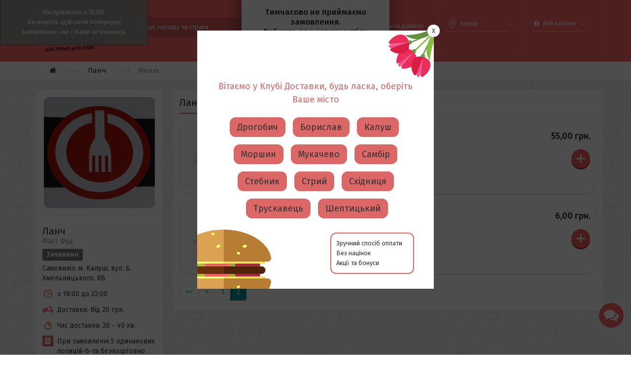

--- FILE ---
content_type: text/html; charset=utf-8
request_url: https://kalush.ravlyk.club/lanch/menyu/page-2
body_size: 9275
content:

<!DOCTYPE html>
<!--[if IE]><![endif]-->
<!--[if IE 8 ]><html dir="ltr" lang="uk" class="ie8"><![endif]-->
<!--[if IE 9 ]><html dir="ltr" lang="uk" class="ie9"><![endif]-->
<!--[if (gt IE 9)|!(IE)]><!-->
<html dir="ltr" lang="uk">
<!--<![endif]-->
<head prefix="og:http://ogp.me/ns# fb:http://ogp.me/ns/fb# product:http://ogp.me/ns/product#">
<meta charset="UTF-8" />
<meta name="viewport" content="width=device-width, initial-scale=1">
<meta http-equiv="X-UA-Compatible" content="IE=edge">
<title>Меню</title>
<base href="https://kalush.ravlyk.club/" />
<meta name="description" content="Меню - сервіс доставки їжі Ravlyk Club." />
<script src="catalog/view/javascript/jquery/jquery-2.1.1.min.js" type="text/javascript"></script>
<link href="catalog/view/javascript/bootstrap/css/bootstrap.min.css" rel="stylesheet" media="screen" />
<script src="catalog/view/javascript/bootstrap/js/bootstrap.min.js" type="text/javascript"></script>
<script src="catalog/view/javascript/sweetalert2/sweetalert2.all.min.js" type="text/javascript"></script>
<link href="catalog/view/javascript/sweetalert2/sweetalert2.min.css" rel="stylesheet" media="screen" />
<link href="https://fonts.googleapis.com/css?family=Fira+Sans:400,600&amp;subset=cyrillic-ext" rel="stylesheet">
<link href="catalog/view/theme/ravlyk/stylesheet/stylesheet.css?v=1.8.0" rel="stylesheet">
<script src="https://use.fontawesome.com/2f5330a16a.js"></script>
<script src="catalog/view/javascript/common.js?v=1.8.0" type="text/javascript"></script>


      
<link href="https://kalush.ravlyk.club/menyu" rel="prev" />
<link href="https://kalush.ravlyk.club/image/catalog/favicon.png" rel="icon" />
    <script src="https://www.google.com/recaptcha/api.js?render=6LeYSr4qAAAAACW5MW9bP58mrtRxdzod_vo2azXl"></script>
    
    <!-- Google Tag Manager -->
    <script>(function(w,d,s,l,i){w[l]=w[l]||[];w[l].push({'gtm.start':
    new Date().getTime(),event:'gtm.js'});var f=d.getElementsByTagName(s)[0],
    j=d.createElement(s),dl=l!='dataLayer'?'&l='+l:'';j.async=true;j.src=
    'https://www.googletagmanager.com/gtm.js?id='+i+dl;f.parentNode.insertBefore(j,f);
    })(window,document,'script','dataLayer','GTM-565XM47');</script>
<!-- End Google Tag Manager -->
    <script>
  !function(f,b,e,v,n,t,s) {
    if(f.fbq)return;n=f.fbq=function(){n.callMethod?n.callMethod.apply(n,arguments):n.queue.push(arguments)};
    if(!f._fbq)f._fbq=n;n.push=n;n.loaded=!0;n.version='2.0';
    n.queue=[];t=b.createElement(e);t.async=!0;
    t.src=v;s=b.getElementsByTagName(e)[0];
    s.parentNode.insertBefore(t,s)
  }(window,document,'script', 'https://connect.facebook.net/en_US/fbevents.js');
  fbq('init', '1914826571966391');
  var rstFb = ''.trim();
  if (rstFb.length) {
    fbq('init', rstFb);
  }
  fbq('track', 'PageView');
</script>
    <script charset="UTF-8" src="//web.webpushs.com/js/push/b8803891dd05bc1336ba2e2a01495bb7_1.js" async></script>
    
</head>
<noscript>
    <img height="1" width="1" src="https://www.facebook.com/tr?id=1914826571966391&ev=PageView&noscript=1"/>
</noscript>
<body class="product-category-2479_2480 ">
    <!-- Google Tag Manager (noscript) -->
    <noscript><iframe src="https://www.googletagmanager.com/ns.html?id=GTM-565XM47"
    height="0" width="0" style="display:none;visibility:hidden"></iframe></noscript>
    <!-- End Google Tag Manager (noscript) -->
        
<div id="cart" class="btn-group dropup btn-block">
    <div id="textcart">
            </div>
</div>
<div class="dso-wrapper">
    <div class="dso-message">Тимчасово не приймаємо замовлення. <br>Вибачте за незручності та завітайте пізніше.</div>
</div>

                                    <style>
                        .store-closed {
                            position: fixed;
                            top: 0;
                            left: 0;
                            background: rgba(150, 150, 150, 0.95);
                            padding: 15px 2%;
                            border: 2px solid #7b7b7b;
                            border-top: 0px;
                            color: #ffffff;
                            font-size: 13px;
                            text-align: center;
                            z-index: 998;
                            width: 300px;
                        }
                    </style>
                    <div class="store-closed">
                        Ми працюємо з 10:00. <br>Ви можете здійснити попереднє замовлення і ми з Вами зв'яжемося.                    </div>
                                
<header id="top" class="container-fluid">
    <div class="container">
        <div class="row">
            <div class="col-sm-6 col-md-2 tlb">
                <div id="logo">
                                            <a href="https://kalush.ravlyk.club/">
                            <img src="https://kalush.ravlyk.club/image/catalog/ravlyk_logo.png" title="Калуш"
                                 alt="Калуш" class="img-responsive glogo" />
                        </a>
                                        </div>
                
            </div>
            <div class="col-sm-6 col-md-3 yht"><div id="search" class="input-group">
  <input type="text" name="search" value="" placeholder="Пошук закладу чи страви" class="form-control input-lg" />
  <span class="input-group-btn">
    <button type="button" class="btn btn-default btn-lg"><i class="fa fa-search"></i></button>
  </span>
</div></div>
            <div class="col-sm-12 col-md-7 trb yht">
                <div class="row rhb">
                    <div class="col-xs-6 col-sm-3 col-md-4 col-lg-3 hb-hours">
                        Без вихідних <br> з 10:00 до 22:00                     </div>
                    <div class="col-xs-6 col-sm-4 col-md-4 col-lg-3 hb-phone">
                                                    <style type="text/css">
#recall_form {
    background: none repeat scroll 0 0 #FFFFFF;
    box-shadow: 0 0 40px rgba(0, 0, 0, 0.4);
    display: none;
    left: 50%;
    padding: 0;
    position: fixed;
    top: 50%;
    width: 380px;
    z-index: 99999;
}
.big_title {
	font-size: 18px;
	font-weight: 600;
	line-height: 40px;
	text-align: center;
	padding: 10px 15px 5px;
	color: #989898;
	position: relative;
}
#recall_form a.recall_close {
    color: #c30202;
    font-size: 25px;
    position: absolute;
    top: 0;
    right: 15px;
}
#recall_form .mycol {
    background: #ff6666;
    color: #fff2f2;
}
#recall_form .block-recall {
    margin-bottom: 20px;
}
#recall_form .fa {
    font-size: 25px;
}
button#submit_recall {
    background: #fff;
    color: #313131;
    border: 2px solid #BFE4E3;
    float: right;
    box-shadow: none;
    margin-bottom: 15px;
}
button#submit_recall:hover, button#submit_recall:active, button#submit_recall:focus {
	background: #00948F;
	border-color: #00948F;
	color: #fff;
}
form#recall_ajax_form {
    padding: 15px;
}

.success_block {
	background: #def7c3;
	border: 1px solid #a0c775;
	border-radius: 4px 4px 4px 4px;
	margin: 20px 10px;
	padding: 10px;
	text-align: center;
	color: #717171;
	text-transform: none;
	font-size: 15px;
}
.form_table_recall .input_error{
	border-color: #7A0404;
}

.error_message {
	color: #ffffff;
	font-size: 11px;
	font-weight: normal;
	line-height: 11px;
	padding: 5px 10px 7px;
	display: none;
	background: #ffacac;
	text-transform: none;
}
</style>
<a id="recall_anchor" onclick="recall_show();" href="javascript:void(0);">Замовити дзвінок</a>

<div id="recall_form" class="ui-draggable" style="border-radius: 10px 10px 10px 10px; display: none;">

	<div class="big_title">
		Замовити дзвінок		<a onclick="recall_close();" class="recall_close" href="javascript:void(0);"><i class="fa fa-times" aria-hidden="true"></i></a>
	</div>

	<div id="recall_message2" style="display:none;" class="error_block">
		<span id="recall_message" class="error_message" style="text-align:center"></span>
	</div>

	<div style="display:none;" id="recall_success" class="success_block">Ваша заявка успішно відправлена!</div>

	<form id="recall_ajax_form" onsubmit="return recall_ajax();" method="POST">
		<input type="hidden" value="yes" name="recall">
		<div class="col-md-12 col-centr block-recall">
						<div class="form-group input-group">
				<span class="input-group-addon mycol"><span class="glyphicon glyphicon-user" aria-hidden="true"></span></span>
				<input type="text" value="" id="user_name" name="user_name" class="form-control" placeholder="* Ваше ім'я:">
				<div id="user_name_error" class="error_message"></div>
			</div>
						<div class="form-group input-group">
				<span class="input-group-addon mycol"><span class="glyphicon glyphicon-earphone" aria-hidden="true"></span></span>
			    <input type="tel" value="" id="user_phone" name="user_phone" class="form-control" placeholder="* Ваш телефон:">
			    <div id="user_phone_error" class="error_message"></div>
			</div>
												<div class="clearfix"></div>
			<p style="display:none;" id="load_recall"> ... </p>
			<button id="submit_recall" type="submit" class="btn btn-xl">Залишити заявку</button>
		</div>
	</form>
</div>
<script src="/catalog/view/javascript/jquery.maskedinput.min.js" type="text/javascript"></script>
<script>
	function recall_close(){
		$('#recall_form').hide();
		return false;
	}

	function recall_show(){
        margin_top = -$('#recall_form').height()/2;
        margin_left= -$('#recall_form').width()/2;
        $('#recall_form').css({'margin-left': margin_left, 'margin-top': margin_top });
		$('#recall_form').show();

		$('#recall_ajax_form').show();
		$('#recall_success').hide();

		$('#user_name').val('');
		$('#user_phone').val('');
		$('#recommend_to_call').val('');
		$('#user_comment').val('');
		$('#recall_code').val('');
		return false;
	}

	function show_message_recall(id_message, message){
		$('#'+id_message+'_error').html(message).show();
		$("#"+id_message).focus();
		$("#"+id_message).addClass('input_error');
		return false;
	}

	function recall_ajax(){
		var vars = $('#recall_ajax_form').serialize();
		$('#load_recall').show();
		$('#submit_recall').hide();
		$.ajax({
			type: "POST",
			data: 'recall=yes&'+vars,
			url:'index.php?route=module/recall/ajax',
			dataType:'json',
			success: function(json){
				$('#load_recall').hide();
				$('#submit_recall').show();
				$('.recall_input').removeClass('input_error');
				$('.error_message').html('').hide();
				switch (json['result']) {
					case 'success':
						$('#recall_message2').hide();
						$('#recall_ajax_form').hide();
						$('#recall_success').show();
					break;
					case 'error':
					    $.each(json['errors'], 
						function(index, value){
							show_message_recall(index, value);
						});

					break;
				}
			}
			});
		return false;
	}
</script>
<script>
    (function($){
        var $body;
        $(document).ready(function(){
            $body = $('body');
            $body.find("#user_phone").mask("38 (099) 999-99-99", {autoсlear: false});

            $body.on('keyup','#user_phone',function(){
                var phone = $(this),
                    phoneVal = phone.val(),
                    form = $(this).parents('form');

                if ((phoneVal.indexOf("_") != -1) || phoneVal == '') {
                    form.find('#submit_recall').attr('disabled',true);
                } else {
                    form.find('#submit_recall').removeAttr('disabled');
                }
            });
        });
    })(jQuery);
</script>
                                            </div>
                    <div class="col-sm-4 col-md-3 col-lg-3 hddbt hb-city">
                                                    <link rel="stylesheet" href="/catalog/view/theme/ravlyk/stylesheet/select_store.css?v=1.0.4">
<div class="select-store-popup-block">
    <div class="select-store-popup">
        <div id="popup2">
            <span class="b-close"><span>X</span></span>
        </div>
        <div class="popup-desc">
            Вітаємо у Клубі Доставки, будь ласка, оберіть Ваше місто        </div>
        <div class="stores-links-popup">
                            <a onclick="setCookieData('0', 'https://misteram.com.ua/drohobych')" id="0" href="javascript:void(0);" class="store-link-popup">Дрогобич</a>
                            <a onclick="setCookieData('4', 'https://misteram.com.ua/boryslav')" id="4" href="javascript:void(0);" class="store-link-popup">Борислав</a>
                            <a onclick="setCookieData('8', 'https://kalush.ravlyk.club/')" id="8" href="javascript:void(0);" class="store-link-popup">Калуш</a>
                            <a onclick="setCookieData('9', 'https://morshin.ravlyk.club/')" id="9" href="javascript:void(0);" class="store-link-popup">Моршин</a>
                            <a onclick="setCookieData('6', 'https://mukachevo.ravlyk.club/')" id="6" href="javascript:void(0);" class="store-link-popup">Мукачево</a>
                            <a onclick="setCookieData('3', 'https://sambir.ravlyk.club/')" id="3" href="javascript:void(0);" class="store-link-popup">Самбір</a>
                            <a onclick="setCookieData('5', 'https://stebnyk.ravlyk.club/')" id="5" href="javascript:void(0);" class="store-link-popup">Стебник</a>
                            <a onclick="setCookieData('2', 'https://misteram.com.ua/stryi')" id="2" href="javascript:void(0);" class="store-link-popup">Стрий</a>
                            <a onclick="setCookieData('10', 'https://skhidnytsia.ravlyk.club/')" id="10" href="javascript:void(0);" class="store-link-popup">Східниця</a>
                            <a onclick="setCookieData('1', 'https://truskavets.ravlyk.club/')" id="1" href="javascript:void(0);" class="store-link-popup">Трускавець</a>
                            <a onclick="setCookieData('7', 'https://misteram.com.ua/sheptytskyi')" id="7" href="javascript:void(0);" class="store-link-popup">Шептицький</a>
                    </div>
        <div class="clear"></div>
        <div class="stores-popup-info">
            Зручний спосіб оплати <br>Без націнок <br>Акції та бонуси
        </div>
        <div class="clear"></div>
    </div>
</div>

<div class="select-store">
    <select name="store_city" id="store_city">
        <option disabled  class="sdt" >Оберіть місто</option>  
                    <option class="sc-option" id="0" value="https://misteram.com.ua/drohobych"  >Дрогобич</option>
                    <option class="sc-option" id="4" value="https://misteram.com.ua/boryslav"  >Борислав</option>
                    <option class="sc-option" id="8" value="https://kalush.ravlyk.club/"  selected  >Калуш</option>
                    <option class="sc-option" id="9" value="https://morshin.ravlyk.club/"  >Моршин</option>
                    <option class="sc-option" id="6" value="https://mukachevo.ravlyk.club/"  >Мукачево</option>
                    <option class="sc-option" id="3" value="https://sambir.ravlyk.club/"  >Самбір</option>
                    <option class="sc-option" id="5" value="https://stebnyk.ravlyk.club/"  >Стебник</option>
                    <option class="sc-option" id="2" value="https://misteram.com.ua/stryi"  >Стрий</option>
                    <option class="sc-option" id="10" value="https://skhidnytsia.ravlyk.club/"  >Східниця</option>
                    <option class="sc-option" id="1" value="https://truskavets.ravlyk.club/"  >Трускавець</option>
                    <option class="sc-option" id="7" value="https://misteram.com.ua/sheptytskyi"  >Шептицький</option>
            </select>
</div>

<script src="/catalog/view/javascript/jquery.bpopup.min.js" type="text/javascript"></script>
<script src="/catalog/view/javascript/jquery.cookie.js" type="text/javascript"></script>

<script type="text/javascript">
    $(document).ready(function() {
        if($.cookie("hide_select_store_popup") != 1){
            $('.select-store-popup-block').bPopup();
        }
    });


    $("#store_city").change(function () {
        var id = $("#store_city option:selected").attr("id");
        var storeHref = $("#store_city option:selected").val();
        $.cookie("hide_select_store_popup", '1', { expires: 30, path: '/', domain: '.ravlyk.club' });
        $.cookie("select_store_id", id, { expires: 30, path: '/', domain: '.ravlyk.club' });
        if ($(location).attr('origin') + '/' != storeHref) {
            $(location).attr('href', storeHref);
        }
    });

    function setCookieData(id, storeHref) {
        $.cookie("hide_select_store_popup", '1', { expires: 30, path: '/', domain: '.ravlyk.club' });
        $.cookie("select_store_id", id, { expires: 30, path: '/', domain: '.ravlyk.club' });
        
        var isBlog = false;
        var body = $('body');
        if (body.hasClass('newsblog-article') || body.hasClass('newsblog-category')) {
            isBlog = true;
        }
        
        if (!isBlog && $(location).attr('origin') + '/' != storeHref) {
            $(".b-close").click();
            $(location).attr('href', storeHref);
        } else {
            $(".b-close").click();
            $("#store_city option#"+id).attr("selected", "selected")
        }
    }

</script>
                                            </div>
                    <div class="col-sm-1 col-md-1 col-lg-3 hddbt hb-reg">
                        <ul class="list-inline">
                            <li class="dropdown">
                                <a href="https://kalush.ravlyk.club/account" title="Мій кабінет" class="dropdown-toggle" data-toggle="dropdown">
                                    <i class="fa fa-gift"></i>
                                    <span class="hidden-xs hidden-sm hidden-md">Мій кабінет</span>
                                    <span class="caret"></span>
                                </a>
                                <ul class="dropdown-menu dropdown-menu-right">
                                                                                                        <li><a href="https://kalush.ravlyk.club/login">Вхід</a></li>
                                    <li><a href="https://kalush.ravlyk.club/register">Реєстрація</a></li>
                                                                </ul>
                            </li>
                        </ul>
                    </div>
                </div> 
            </div>
        </div>
    </div>
</header>
<div class="brdc-full">
    <div class="container">
        <ul class="breadcrumb">
                                                            <li><a href="https://kalush.ravlyk.club/"><i class="fa fa-home"></i></a></li>
                                                                <li><a href="https://kalush.ravlyk.club/lanch">Ланч</a></li>
                                                                <li>Меню</li>
                                    </ul>
    </div>
</div>
<div class="container">
  <div class="row">
    <aside id="column-left-category" class="col-sm-4 col-lg-3">
        <div class="category-info">
                        <div class="c-image">
                <img src="https://kalush.ravlyk.club/image/cache/catalog/Lunch/1-225x225.png" alt="Ланч" title="Ланч" />
            </div>
                        <h1 class="category-title">Ланч</h1>
                            <div class="c-type">Фаст Фуд</div>
            
                            <div class="label-closed">
                    <span class="label label-default">Зачинено</span>
                </div>
            
                            <div>Самовивіз: м. Калуш, вул. Б. Хмельницького, 8Б</div>
                                                    <div class="c-time">з 18:00 до 22:00</div>
                                                                <div class="c-shipping">Доставка: Від 20 грн.</div>
                                        <div class="c-delivery-time">Час доставка: 20 - 40 хв.</div>
                                        <div class="c-gift">При замовленні 5 одинакових позицій-6-та безкоштовно</div>
                                            </div>

                    		<div class="left-category-menu">
    <div class="cm-title">Категорії продукції</div>
                <a href="https://kalush.ravlyk.club/lanch/menyu" class="cm-item active">Меню</a>
        </div>
	            </aside>
    <div id="content" class="col-sm-8 col-lg-9">        <h2 class="category-sub-title">Ланч<span class="c-total">23</span></h2>
                    <div style="display: none;" id="list-view"></div>
            <div class="row prod-list">
                        <div class="product-layout product-list col-xs-12">
                <div class="product-item">
                    <div id="added28736" class="cart-added"  ><i class="fa fa-check" aria-hidden="true"></i></div>
                    <div class="product-thumb">
                        <div class="image">
                            <img src="https://kalush.ravlyk.club/image/cache/placeholder-330x330.png" loading="lazy" alt="Смажена крильця" title="Смажена крильця" class="img-responsive" />
                        </div>
                        <div class="caption">
                            <div class="prod-title-wrapper">
                                <h3 class="prod-title">Смажена крильця</h3>
                                                                    <div class="price">
                                                                                    55,00 грн.                                                                            </div>
                                                            </div>
                            <div class="prod-desc-wrapper">
                                                                <div class="button-group">
                                    <div class="col-button">
                                                                                    <input type="hidden" id="quantity28736" name="quantity28736" value="1" size="2" class="form-control" onchange="verifyQuantity('1', this.value, '#quantity28736' )" />
                                            <div onclick="cart.add('28736', $('#quantity28736').val());fbAddToCart('28736', $('#quantity28736').val(), '55.0000', 'Смажена крильця');" class="btn-add btn-rvi"><i class="rvi rvi-add-btn" aria-hidden="true"></i></div>
                                                                            </div>
                                </div>
                            </div>
                        </div>
                    </div>
                </div>

                
            </div>
                        <div class="product-layout product-list col-xs-12">
                <div class="product-item">
                    <div id="added24590" class="cart-added"  ><i class="fa fa-check" aria-hidden="true"></i></div>
                    <div class="product-thumb">
                        <div class="image">
                            <img src="https://kalush.ravlyk.club/image/cache/placeholder-330x330.png" loading="lazy" alt="Сир додатковий" title="Сир додатковий" class="img-responsive" />
                        </div>
                        <div class="caption">
                            <div class="prod-title-wrapper">
                                <h3 class="prod-title">Сир додатковий</h3>
                                                                    <div class="price">
                                                                                    6,00 грн.                                                                            </div>
                                                            </div>
                            <div class="prod-desc-wrapper">
                                                                <div class="button-group">
                                    <div class="col-button">
                                                                                    <input type="hidden" id="quantity24590" name="quantity24590" value="1" size="2" class="form-control" onchange="verifyQuantity('1', this.value, '#quantity24590' )" />
                                            <div onclick="cart.add('24590', $('#quantity24590').val());fbAddToCart('24590', $('#quantity24590').val(), '6.0000', 'Сир додатковий');" class="btn-add btn-rvi"><i class="rvi rvi-add-btn" aria-hidden="true"></i></div>
                                                                            </div>
                                </div>
                            </div>
                        </div>
                    </div>
                </div>

                
            </div>
                        </div>
            <div class="row">
            <div class="col-sm-12 text-left"><ul class="pagination"><li><a href="https://kalush.ravlyk.club/lanch/menyu">&lt;&lt;</a></li><li><a href="https://kalush.ravlyk.club/lanch/menyu">&lt;</a></li><li><a href="https://kalush.ravlyk.club/lanch/menyu">1</a></li><li class="active"><span>2</span></li></ul></div>
            </div>
                  </div>
    </div>
</div>
<footer>
    <div class="container">
        <div class="row footer-menu-block">
            <div class="col-sm-9 col-md-10 footer-menu">
                                    <a href="https://kalush.ravlyk.club/blog" class="fm-link">Блог</a>
                                    <a href="/about-us" class="fm-link">Про нас</a>
                <a href="/stan-kuryerom-ravlyk-club" class="fm-link">Стати Равликменом</a>
                <a class="fm-link" data-toggle="modal" data-target="#delivery">Умови доставки</a>
                <a href="https://www.google.com/maps/d/embed?mid=1fHIc5cEbOf9HzhLsdcLAqHfDCWTppDyP" class="fm-link" target="_blank">Зони доставки</a>
                <a class="fm-link" data-toggle="modal" data-target="#payment">Оплата</a>
                <a href="/contact" class="fm-link">Стати партнером</a>
                <a href="/reviews" class="fm-link">Відгуки</a>
                <a href="/privacy-policy" class="fm-link" target="_blank">Угода</a>
            </div>
            <div class="col-sm-3 col-md-2 footer-social">
                <a href="https://t.me/RavlykChatBot" class="fs-item" target="_blank"><img src="/image/catalog/tlgm.png" alt="Telegram" class="tlgm-min"></a>
                <a href="https://www.facebook.com/ravlyk.club/" class="fs-item" target="_blank"><i class="fa fa-facebook" aria-hidden="true"></i></a>
                <a href="https://www.instagram.com/ravlyk.club/" class="fs-item" target="_blank"><i class="fa fa-instagram" aria-hidden="true"></i></a>
            </div>
        </div>
        <div class="phone-block">
                            <a href="tel:+380971304030" class="telephone">+38 (097) 130-40-30</a>
                                <a href="tel:+380731304030" class="telephone">+38 (073) 130-40-30</a>
                                <a href="tel:+380501304030" class="telephone">+38 (050) 130-40-30</a>
                        </div>
        <div class="powered-block">
            2026 &copy; Всі права захищено            <a class="blg-cr" href="http://blgroup.com.ua" target="_blank">Створення сайтів - Web-studio BLGroup</a>
        </div>
        <div class="payments-logo-block">
            <img src="/catalog/view/theme/ravlyk/image/card-logo-visa.svg" class="payment-logo">
            <img src="/catalog/view/theme/ravlyk/image/card-logo-mastercard.svg" class="payment-logo">
        </div>
    </div>
</footer>

<div class="chat-position">
    <div class="chat-buttons">
        <div id="chat-block" class="chat-block">
            <div class="chat-button chat-button-telegram">
                <a href="https://t.me/operator_ravlykclubot" target="_blank">
                    <img src="/catalog/view/theme/ravlyk/image/telegram.png" alt="Telegram" class="img-circle">
                </a>
            </div>
            <div class="chat-button chat-button-fb">
                <a href="https://m.me/ravlyk.club" target="_blank">
                    <img src="/catalog/view/theme/ravlyk/image/fb_messenger.png" alt="Facebook Messenger" class="img-circle">
                </a>
            </div>
            <div class="chat-button chat-button-viber">
                <a data-toggle="modal" data-target="#viber-chat">
                    <img src="/catalog/view/theme/ravlyk/image/viber.png" alt="Viber" class="img-circle">
                </a>
            </div>
        </div>
        <div id="chat-start" class="chat-button chat-start" onclick="showChatBlock()">
            <i class="fa fa-comments" aria-hidden="true"></i>
        </div>
    </div>
</div>

<div id="back-top"><i class="fa fa-angle-up"></i></div>

<!-- Popup -->

<!-- Delivery -->
<div class="modal fade" id="delivery" tabindex="-1" role="dialog" aria-labelledby="deliveryLabel">
    <div class="modal-dialog" role="document">
        <div class="modal-content">
            <div class="modal-header">
                <button type="button" class="close" data-dismiss="modal" aria-label="Close"><span aria-hidden="true">&times;</span></button>
                <h2 class="modal-title" id="deliveryLabel">Умови доставки</h2>
            </div>
            <div class="modal-body">
                <h3>Оформлення замовлення</h3>
                <p>Замовити улюблені страви з доставкою Ви можете щодня з 09:00 до 00:00 на даному сайті або по телефонами:</p>
                <p>
                    <a href="tel:+380731304030">073-130-40-30</a><br>
                    <a href="tel:+380971304030">097-130-40-30</a><br>
                    <a href="tel:+380501304030">050-130-40-30</a>
                </p>
                <h3>Приготування страв</h3>
                <p>Страви готуються безпосередньо після прийняття замовлення оператором нашими закладами-партнерами.<br>
                    Наші заклади-партнери несуть відповідальність за свіжість та якість приготування страв представлених на даному сайті<br>
                    Фотографії страв на сервісі можуть відрізнятись від реального вигляду страв приготовлених в закладі.</p>
                <h3>Оплата і доставка</h3>
                <p>Оплата за замовлення відбувається на місці при отриманні готівкою кур'єру, або ж кредитною/дебетовою карткою на даному сервісі в розділі корзина.<br>
                    Якщо Ви плануєте розрахуватись купюрою великого номіналу, щоб уникнути непорозумінь, будь ласка, попередьте про це оператора.</p>
                <p>Ми стараємося доставити страви протягом 45-90хв. після оформлення замовлення.<br>
                    Час доставки залежить від району доставки, дорожньої обстановки по місту та часу приготування замовлених страв закладом-партнером.</p>
                <p>Алькогольні напої доставляються особам що досягнули віку 21 рік!</p>
                <p><a href="https://www.google.com/maps/d/embed?mid=1fHIc5cEbOf9HzhLsdcLAqHfDCWTppDyP" class="fm-link" target="_blank">Зони доставки</a></p>
            </div>
        </div>
    </div>
</div>

<!-- Payment -->
<div class="modal fade" id="payment" tabindex="-1" role="dialog" aria-labelledby="paymentLabel">
    <div class="modal-dialog" role="document">
        <div class="modal-content">
            <div class="modal-header">
                <button type="button" class="close" data-dismiss="modal" aria-label="Close"><span aria-hidden="true">&times;</span></button>
                <h2 class="modal-title" id="paymentLabel">Оплата</h2>
            </div>
            <div class="modal-body">
                <p>Оплата за замовлення відбувається на місці при отриманні готівкою кур'єру, або ж Ви можете оплатити замовлення онлайн банківською карткою<span style="color:#ec6e6e">*</span> Visa і MasterCard без комісії.</p>
                <h3>Оплата за допомогою платіжних карток</h3>
                <p>Під час оформлення замовлення на сайті, Вам буде запропоновано зробити вибір способу оплати. У графі "Оплата" потрібно обрати «Visa/MasterCard». Після цього Вас буде переадресовано на сторінку системи безпечних платежів, де Вам необхідно буде підтвердити оплату.</p>
                <p class="important-message">* Оплата можлива тільки картами, випущеними на території України</p>
            </div>
        </div>
    </div>
</div>

<!-- Viber -->
<div class="modal fade" id="viber-chat" tabindex="-1" role="dialog" aria-labelledby="viberChatLabel">
    <div class="modal-dialog" role="document">
        <div class="modal-content">
            <div class="modal-header">
                <button type="button" class="close" data-dismiss="modal" aria-label="Close"><span aria-hidden="true">&times;</span></button>
                <h2 class="modal-title" id="deliveryLabel">Зв'язатися через Viber</h2>
            </div>
            <div class="modal-body">
                <p>Якщо Ви відкрили це вікно із пристрою на якому встановлений Viber, то перейдіть за посиланням, що наведено нижче.</p>
                <p class="viber-link-block"><a href="viber://pa?chatURI=ravlyk" class="button-viber-chat">Viber</a></p>
                <p>В іншому випадку відкрийте додаток на телефоні та зробіть наступні дії:</p>
                <p>
                    1. Перейдіть в меню Viber. <br>
                    2. Оберіть пункт "QR-код". <br>
                    3. Відскануйте код наведений нижче.
                </p>
                <div class="viber-info-block">
                    <img src="/image/viber-info-1.jpg" alt="Viber chat" class="img-rounded viber-info">
                    <img src="/image/viber-info-2.jpg" alt="Viber chat" class="img-rounded viber-info">
                    <div class="clearfix"></div>
                    <img src="/image/viber-ravlyk.jpg" alt="Viber chat" class="img-rounded viber-qr">
                </div>
            </div>
        </div>
    </div>
</div>

<script type="text/javascript">
    function showChatBlock() {
        if ($('#chat-block').hasClass('show-block')) {

            $('#chat-block').removeClass('show-block');
        } else {
            $('#chat-block').addClass('show-block');
        }
    }
</script>

<script type="text/javascript">
$(document).ready(function(){
    // hide #back-top first
    $("#back-top").hide();
    // fade in #back-top
    $(function () {
        $(window).scroll(function () {
            if ($(this).scrollTop() > 300) {
                $('#back-top').fadeIn();
            } else {
                $('#back-top').fadeOut();
            }
        });
        // scroll body to 0px on click
        $('#back-top').click(function () {
            $('body,html').animate({scrollTop: 0}, 800);
            return false;
        });
    });
});
</script>

</body></html>

--- FILE ---
content_type: text/html; charset=utf-8
request_url: https://www.google.com/recaptcha/api2/anchor?ar=1&k=6LeYSr4qAAAAACW5MW9bP58mrtRxdzod_vo2azXl&co=aHR0cHM6Ly9rYWx1c2gucmF2bHlrLmNsdWI6NDQz&hl=en&v=PoyoqOPhxBO7pBk68S4YbpHZ&size=invisible&anchor-ms=20000&execute-ms=30000&cb=qol0lpchvnyt
body_size: 48942
content:
<!DOCTYPE HTML><html dir="ltr" lang="en"><head><meta http-equiv="Content-Type" content="text/html; charset=UTF-8">
<meta http-equiv="X-UA-Compatible" content="IE=edge">
<title>reCAPTCHA</title>
<style type="text/css">
/* cyrillic-ext */
@font-face {
  font-family: 'Roboto';
  font-style: normal;
  font-weight: 400;
  font-stretch: 100%;
  src: url(//fonts.gstatic.com/s/roboto/v48/KFO7CnqEu92Fr1ME7kSn66aGLdTylUAMa3GUBHMdazTgWw.woff2) format('woff2');
  unicode-range: U+0460-052F, U+1C80-1C8A, U+20B4, U+2DE0-2DFF, U+A640-A69F, U+FE2E-FE2F;
}
/* cyrillic */
@font-face {
  font-family: 'Roboto';
  font-style: normal;
  font-weight: 400;
  font-stretch: 100%;
  src: url(//fonts.gstatic.com/s/roboto/v48/KFO7CnqEu92Fr1ME7kSn66aGLdTylUAMa3iUBHMdazTgWw.woff2) format('woff2');
  unicode-range: U+0301, U+0400-045F, U+0490-0491, U+04B0-04B1, U+2116;
}
/* greek-ext */
@font-face {
  font-family: 'Roboto';
  font-style: normal;
  font-weight: 400;
  font-stretch: 100%;
  src: url(//fonts.gstatic.com/s/roboto/v48/KFO7CnqEu92Fr1ME7kSn66aGLdTylUAMa3CUBHMdazTgWw.woff2) format('woff2');
  unicode-range: U+1F00-1FFF;
}
/* greek */
@font-face {
  font-family: 'Roboto';
  font-style: normal;
  font-weight: 400;
  font-stretch: 100%;
  src: url(//fonts.gstatic.com/s/roboto/v48/KFO7CnqEu92Fr1ME7kSn66aGLdTylUAMa3-UBHMdazTgWw.woff2) format('woff2');
  unicode-range: U+0370-0377, U+037A-037F, U+0384-038A, U+038C, U+038E-03A1, U+03A3-03FF;
}
/* math */
@font-face {
  font-family: 'Roboto';
  font-style: normal;
  font-weight: 400;
  font-stretch: 100%;
  src: url(//fonts.gstatic.com/s/roboto/v48/KFO7CnqEu92Fr1ME7kSn66aGLdTylUAMawCUBHMdazTgWw.woff2) format('woff2');
  unicode-range: U+0302-0303, U+0305, U+0307-0308, U+0310, U+0312, U+0315, U+031A, U+0326-0327, U+032C, U+032F-0330, U+0332-0333, U+0338, U+033A, U+0346, U+034D, U+0391-03A1, U+03A3-03A9, U+03B1-03C9, U+03D1, U+03D5-03D6, U+03F0-03F1, U+03F4-03F5, U+2016-2017, U+2034-2038, U+203C, U+2040, U+2043, U+2047, U+2050, U+2057, U+205F, U+2070-2071, U+2074-208E, U+2090-209C, U+20D0-20DC, U+20E1, U+20E5-20EF, U+2100-2112, U+2114-2115, U+2117-2121, U+2123-214F, U+2190, U+2192, U+2194-21AE, U+21B0-21E5, U+21F1-21F2, U+21F4-2211, U+2213-2214, U+2216-22FF, U+2308-230B, U+2310, U+2319, U+231C-2321, U+2336-237A, U+237C, U+2395, U+239B-23B7, U+23D0, U+23DC-23E1, U+2474-2475, U+25AF, U+25B3, U+25B7, U+25BD, U+25C1, U+25CA, U+25CC, U+25FB, U+266D-266F, U+27C0-27FF, U+2900-2AFF, U+2B0E-2B11, U+2B30-2B4C, U+2BFE, U+3030, U+FF5B, U+FF5D, U+1D400-1D7FF, U+1EE00-1EEFF;
}
/* symbols */
@font-face {
  font-family: 'Roboto';
  font-style: normal;
  font-weight: 400;
  font-stretch: 100%;
  src: url(//fonts.gstatic.com/s/roboto/v48/KFO7CnqEu92Fr1ME7kSn66aGLdTylUAMaxKUBHMdazTgWw.woff2) format('woff2');
  unicode-range: U+0001-000C, U+000E-001F, U+007F-009F, U+20DD-20E0, U+20E2-20E4, U+2150-218F, U+2190, U+2192, U+2194-2199, U+21AF, U+21E6-21F0, U+21F3, U+2218-2219, U+2299, U+22C4-22C6, U+2300-243F, U+2440-244A, U+2460-24FF, U+25A0-27BF, U+2800-28FF, U+2921-2922, U+2981, U+29BF, U+29EB, U+2B00-2BFF, U+4DC0-4DFF, U+FFF9-FFFB, U+10140-1018E, U+10190-1019C, U+101A0, U+101D0-101FD, U+102E0-102FB, U+10E60-10E7E, U+1D2C0-1D2D3, U+1D2E0-1D37F, U+1F000-1F0FF, U+1F100-1F1AD, U+1F1E6-1F1FF, U+1F30D-1F30F, U+1F315, U+1F31C, U+1F31E, U+1F320-1F32C, U+1F336, U+1F378, U+1F37D, U+1F382, U+1F393-1F39F, U+1F3A7-1F3A8, U+1F3AC-1F3AF, U+1F3C2, U+1F3C4-1F3C6, U+1F3CA-1F3CE, U+1F3D4-1F3E0, U+1F3ED, U+1F3F1-1F3F3, U+1F3F5-1F3F7, U+1F408, U+1F415, U+1F41F, U+1F426, U+1F43F, U+1F441-1F442, U+1F444, U+1F446-1F449, U+1F44C-1F44E, U+1F453, U+1F46A, U+1F47D, U+1F4A3, U+1F4B0, U+1F4B3, U+1F4B9, U+1F4BB, U+1F4BF, U+1F4C8-1F4CB, U+1F4D6, U+1F4DA, U+1F4DF, U+1F4E3-1F4E6, U+1F4EA-1F4ED, U+1F4F7, U+1F4F9-1F4FB, U+1F4FD-1F4FE, U+1F503, U+1F507-1F50B, U+1F50D, U+1F512-1F513, U+1F53E-1F54A, U+1F54F-1F5FA, U+1F610, U+1F650-1F67F, U+1F687, U+1F68D, U+1F691, U+1F694, U+1F698, U+1F6AD, U+1F6B2, U+1F6B9-1F6BA, U+1F6BC, U+1F6C6-1F6CF, U+1F6D3-1F6D7, U+1F6E0-1F6EA, U+1F6F0-1F6F3, U+1F6F7-1F6FC, U+1F700-1F7FF, U+1F800-1F80B, U+1F810-1F847, U+1F850-1F859, U+1F860-1F887, U+1F890-1F8AD, U+1F8B0-1F8BB, U+1F8C0-1F8C1, U+1F900-1F90B, U+1F93B, U+1F946, U+1F984, U+1F996, U+1F9E9, U+1FA00-1FA6F, U+1FA70-1FA7C, U+1FA80-1FA89, U+1FA8F-1FAC6, U+1FACE-1FADC, U+1FADF-1FAE9, U+1FAF0-1FAF8, U+1FB00-1FBFF;
}
/* vietnamese */
@font-face {
  font-family: 'Roboto';
  font-style: normal;
  font-weight: 400;
  font-stretch: 100%;
  src: url(//fonts.gstatic.com/s/roboto/v48/KFO7CnqEu92Fr1ME7kSn66aGLdTylUAMa3OUBHMdazTgWw.woff2) format('woff2');
  unicode-range: U+0102-0103, U+0110-0111, U+0128-0129, U+0168-0169, U+01A0-01A1, U+01AF-01B0, U+0300-0301, U+0303-0304, U+0308-0309, U+0323, U+0329, U+1EA0-1EF9, U+20AB;
}
/* latin-ext */
@font-face {
  font-family: 'Roboto';
  font-style: normal;
  font-weight: 400;
  font-stretch: 100%;
  src: url(//fonts.gstatic.com/s/roboto/v48/KFO7CnqEu92Fr1ME7kSn66aGLdTylUAMa3KUBHMdazTgWw.woff2) format('woff2');
  unicode-range: U+0100-02BA, U+02BD-02C5, U+02C7-02CC, U+02CE-02D7, U+02DD-02FF, U+0304, U+0308, U+0329, U+1D00-1DBF, U+1E00-1E9F, U+1EF2-1EFF, U+2020, U+20A0-20AB, U+20AD-20C0, U+2113, U+2C60-2C7F, U+A720-A7FF;
}
/* latin */
@font-face {
  font-family: 'Roboto';
  font-style: normal;
  font-weight: 400;
  font-stretch: 100%;
  src: url(//fonts.gstatic.com/s/roboto/v48/KFO7CnqEu92Fr1ME7kSn66aGLdTylUAMa3yUBHMdazQ.woff2) format('woff2');
  unicode-range: U+0000-00FF, U+0131, U+0152-0153, U+02BB-02BC, U+02C6, U+02DA, U+02DC, U+0304, U+0308, U+0329, U+2000-206F, U+20AC, U+2122, U+2191, U+2193, U+2212, U+2215, U+FEFF, U+FFFD;
}
/* cyrillic-ext */
@font-face {
  font-family: 'Roboto';
  font-style: normal;
  font-weight: 500;
  font-stretch: 100%;
  src: url(//fonts.gstatic.com/s/roboto/v48/KFO7CnqEu92Fr1ME7kSn66aGLdTylUAMa3GUBHMdazTgWw.woff2) format('woff2');
  unicode-range: U+0460-052F, U+1C80-1C8A, U+20B4, U+2DE0-2DFF, U+A640-A69F, U+FE2E-FE2F;
}
/* cyrillic */
@font-face {
  font-family: 'Roboto';
  font-style: normal;
  font-weight: 500;
  font-stretch: 100%;
  src: url(//fonts.gstatic.com/s/roboto/v48/KFO7CnqEu92Fr1ME7kSn66aGLdTylUAMa3iUBHMdazTgWw.woff2) format('woff2');
  unicode-range: U+0301, U+0400-045F, U+0490-0491, U+04B0-04B1, U+2116;
}
/* greek-ext */
@font-face {
  font-family: 'Roboto';
  font-style: normal;
  font-weight: 500;
  font-stretch: 100%;
  src: url(//fonts.gstatic.com/s/roboto/v48/KFO7CnqEu92Fr1ME7kSn66aGLdTylUAMa3CUBHMdazTgWw.woff2) format('woff2');
  unicode-range: U+1F00-1FFF;
}
/* greek */
@font-face {
  font-family: 'Roboto';
  font-style: normal;
  font-weight: 500;
  font-stretch: 100%;
  src: url(//fonts.gstatic.com/s/roboto/v48/KFO7CnqEu92Fr1ME7kSn66aGLdTylUAMa3-UBHMdazTgWw.woff2) format('woff2');
  unicode-range: U+0370-0377, U+037A-037F, U+0384-038A, U+038C, U+038E-03A1, U+03A3-03FF;
}
/* math */
@font-face {
  font-family: 'Roboto';
  font-style: normal;
  font-weight: 500;
  font-stretch: 100%;
  src: url(//fonts.gstatic.com/s/roboto/v48/KFO7CnqEu92Fr1ME7kSn66aGLdTylUAMawCUBHMdazTgWw.woff2) format('woff2');
  unicode-range: U+0302-0303, U+0305, U+0307-0308, U+0310, U+0312, U+0315, U+031A, U+0326-0327, U+032C, U+032F-0330, U+0332-0333, U+0338, U+033A, U+0346, U+034D, U+0391-03A1, U+03A3-03A9, U+03B1-03C9, U+03D1, U+03D5-03D6, U+03F0-03F1, U+03F4-03F5, U+2016-2017, U+2034-2038, U+203C, U+2040, U+2043, U+2047, U+2050, U+2057, U+205F, U+2070-2071, U+2074-208E, U+2090-209C, U+20D0-20DC, U+20E1, U+20E5-20EF, U+2100-2112, U+2114-2115, U+2117-2121, U+2123-214F, U+2190, U+2192, U+2194-21AE, U+21B0-21E5, U+21F1-21F2, U+21F4-2211, U+2213-2214, U+2216-22FF, U+2308-230B, U+2310, U+2319, U+231C-2321, U+2336-237A, U+237C, U+2395, U+239B-23B7, U+23D0, U+23DC-23E1, U+2474-2475, U+25AF, U+25B3, U+25B7, U+25BD, U+25C1, U+25CA, U+25CC, U+25FB, U+266D-266F, U+27C0-27FF, U+2900-2AFF, U+2B0E-2B11, U+2B30-2B4C, U+2BFE, U+3030, U+FF5B, U+FF5D, U+1D400-1D7FF, U+1EE00-1EEFF;
}
/* symbols */
@font-face {
  font-family: 'Roboto';
  font-style: normal;
  font-weight: 500;
  font-stretch: 100%;
  src: url(//fonts.gstatic.com/s/roboto/v48/KFO7CnqEu92Fr1ME7kSn66aGLdTylUAMaxKUBHMdazTgWw.woff2) format('woff2');
  unicode-range: U+0001-000C, U+000E-001F, U+007F-009F, U+20DD-20E0, U+20E2-20E4, U+2150-218F, U+2190, U+2192, U+2194-2199, U+21AF, U+21E6-21F0, U+21F3, U+2218-2219, U+2299, U+22C4-22C6, U+2300-243F, U+2440-244A, U+2460-24FF, U+25A0-27BF, U+2800-28FF, U+2921-2922, U+2981, U+29BF, U+29EB, U+2B00-2BFF, U+4DC0-4DFF, U+FFF9-FFFB, U+10140-1018E, U+10190-1019C, U+101A0, U+101D0-101FD, U+102E0-102FB, U+10E60-10E7E, U+1D2C0-1D2D3, U+1D2E0-1D37F, U+1F000-1F0FF, U+1F100-1F1AD, U+1F1E6-1F1FF, U+1F30D-1F30F, U+1F315, U+1F31C, U+1F31E, U+1F320-1F32C, U+1F336, U+1F378, U+1F37D, U+1F382, U+1F393-1F39F, U+1F3A7-1F3A8, U+1F3AC-1F3AF, U+1F3C2, U+1F3C4-1F3C6, U+1F3CA-1F3CE, U+1F3D4-1F3E0, U+1F3ED, U+1F3F1-1F3F3, U+1F3F5-1F3F7, U+1F408, U+1F415, U+1F41F, U+1F426, U+1F43F, U+1F441-1F442, U+1F444, U+1F446-1F449, U+1F44C-1F44E, U+1F453, U+1F46A, U+1F47D, U+1F4A3, U+1F4B0, U+1F4B3, U+1F4B9, U+1F4BB, U+1F4BF, U+1F4C8-1F4CB, U+1F4D6, U+1F4DA, U+1F4DF, U+1F4E3-1F4E6, U+1F4EA-1F4ED, U+1F4F7, U+1F4F9-1F4FB, U+1F4FD-1F4FE, U+1F503, U+1F507-1F50B, U+1F50D, U+1F512-1F513, U+1F53E-1F54A, U+1F54F-1F5FA, U+1F610, U+1F650-1F67F, U+1F687, U+1F68D, U+1F691, U+1F694, U+1F698, U+1F6AD, U+1F6B2, U+1F6B9-1F6BA, U+1F6BC, U+1F6C6-1F6CF, U+1F6D3-1F6D7, U+1F6E0-1F6EA, U+1F6F0-1F6F3, U+1F6F7-1F6FC, U+1F700-1F7FF, U+1F800-1F80B, U+1F810-1F847, U+1F850-1F859, U+1F860-1F887, U+1F890-1F8AD, U+1F8B0-1F8BB, U+1F8C0-1F8C1, U+1F900-1F90B, U+1F93B, U+1F946, U+1F984, U+1F996, U+1F9E9, U+1FA00-1FA6F, U+1FA70-1FA7C, U+1FA80-1FA89, U+1FA8F-1FAC6, U+1FACE-1FADC, U+1FADF-1FAE9, U+1FAF0-1FAF8, U+1FB00-1FBFF;
}
/* vietnamese */
@font-face {
  font-family: 'Roboto';
  font-style: normal;
  font-weight: 500;
  font-stretch: 100%;
  src: url(//fonts.gstatic.com/s/roboto/v48/KFO7CnqEu92Fr1ME7kSn66aGLdTylUAMa3OUBHMdazTgWw.woff2) format('woff2');
  unicode-range: U+0102-0103, U+0110-0111, U+0128-0129, U+0168-0169, U+01A0-01A1, U+01AF-01B0, U+0300-0301, U+0303-0304, U+0308-0309, U+0323, U+0329, U+1EA0-1EF9, U+20AB;
}
/* latin-ext */
@font-face {
  font-family: 'Roboto';
  font-style: normal;
  font-weight: 500;
  font-stretch: 100%;
  src: url(//fonts.gstatic.com/s/roboto/v48/KFO7CnqEu92Fr1ME7kSn66aGLdTylUAMa3KUBHMdazTgWw.woff2) format('woff2');
  unicode-range: U+0100-02BA, U+02BD-02C5, U+02C7-02CC, U+02CE-02D7, U+02DD-02FF, U+0304, U+0308, U+0329, U+1D00-1DBF, U+1E00-1E9F, U+1EF2-1EFF, U+2020, U+20A0-20AB, U+20AD-20C0, U+2113, U+2C60-2C7F, U+A720-A7FF;
}
/* latin */
@font-face {
  font-family: 'Roboto';
  font-style: normal;
  font-weight: 500;
  font-stretch: 100%;
  src: url(//fonts.gstatic.com/s/roboto/v48/KFO7CnqEu92Fr1ME7kSn66aGLdTylUAMa3yUBHMdazQ.woff2) format('woff2');
  unicode-range: U+0000-00FF, U+0131, U+0152-0153, U+02BB-02BC, U+02C6, U+02DA, U+02DC, U+0304, U+0308, U+0329, U+2000-206F, U+20AC, U+2122, U+2191, U+2193, U+2212, U+2215, U+FEFF, U+FFFD;
}
/* cyrillic-ext */
@font-face {
  font-family: 'Roboto';
  font-style: normal;
  font-weight: 900;
  font-stretch: 100%;
  src: url(//fonts.gstatic.com/s/roboto/v48/KFO7CnqEu92Fr1ME7kSn66aGLdTylUAMa3GUBHMdazTgWw.woff2) format('woff2');
  unicode-range: U+0460-052F, U+1C80-1C8A, U+20B4, U+2DE0-2DFF, U+A640-A69F, U+FE2E-FE2F;
}
/* cyrillic */
@font-face {
  font-family: 'Roboto';
  font-style: normal;
  font-weight: 900;
  font-stretch: 100%;
  src: url(//fonts.gstatic.com/s/roboto/v48/KFO7CnqEu92Fr1ME7kSn66aGLdTylUAMa3iUBHMdazTgWw.woff2) format('woff2');
  unicode-range: U+0301, U+0400-045F, U+0490-0491, U+04B0-04B1, U+2116;
}
/* greek-ext */
@font-face {
  font-family: 'Roboto';
  font-style: normal;
  font-weight: 900;
  font-stretch: 100%;
  src: url(//fonts.gstatic.com/s/roboto/v48/KFO7CnqEu92Fr1ME7kSn66aGLdTylUAMa3CUBHMdazTgWw.woff2) format('woff2');
  unicode-range: U+1F00-1FFF;
}
/* greek */
@font-face {
  font-family: 'Roboto';
  font-style: normal;
  font-weight: 900;
  font-stretch: 100%;
  src: url(//fonts.gstatic.com/s/roboto/v48/KFO7CnqEu92Fr1ME7kSn66aGLdTylUAMa3-UBHMdazTgWw.woff2) format('woff2');
  unicode-range: U+0370-0377, U+037A-037F, U+0384-038A, U+038C, U+038E-03A1, U+03A3-03FF;
}
/* math */
@font-face {
  font-family: 'Roboto';
  font-style: normal;
  font-weight: 900;
  font-stretch: 100%;
  src: url(//fonts.gstatic.com/s/roboto/v48/KFO7CnqEu92Fr1ME7kSn66aGLdTylUAMawCUBHMdazTgWw.woff2) format('woff2');
  unicode-range: U+0302-0303, U+0305, U+0307-0308, U+0310, U+0312, U+0315, U+031A, U+0326-0327, U+032C, U+032F-0330, U+0332-0333, U+0338, U+033A, U+0346, U+034D, U+0391-03A1, U+03A3-03A9, U+03B1-03C9, U+03D1, U+03D5-03D6, U+03F0-03F1, U+03F4-03F5, U+2016-2017, U+2034-2038, U+203C, U+2040, U+2043, U+2047, U+2050, U+2057, U+205F, U+2070-2071, U+2074-208E, U+2090-209C, U+20D0-20DC, U+20E1, U+20E5-20EF, U+2100-2112, U+2114-2115, U+2117-2121, U+2123-214F, U+2190, U+2192, U+2194-21AE, U+21B0-21E5, U+21F1-21F2, U+21F4-2211, U+2213-2214, U+2216-22FF, U+2308-230B, U+2310, U+2319, U+231C-2321, U+2336-237A, U+237C, U+2395, U+239B-23B7, U+23D0, U+23DC-23E1, U+2474-2475, U+25AF, U+25B3, U+25B7, U+25BD, U+25C1, U+25CA, U+25CC, U+25FB, U+266D-266F, U+27C0-27FF, U+2900-2AFF, U+2B0E-2B11, U+2B30-2B4C, U+2BFE, U+3030, U+FF5B, U+FF5D, U+1D400-1D7FF, U+1EE00-1EEFF;
}
/* symbols */
@font-face {
  font-family: 'Roboto';
  font-style: normal;
  font-weight: 900;
  font-stretch: 100%;
  src: url(//fonts.gstatic.com/s/roboto/v48/KFO7CnqEu92Fr1ME7kSn66aGLdTylUAMaxKUBHMdazTgWw.woff2) format('woff2');
  unicode-range: U+0001-000C, U+000E-001F, U+007F-009F, U+20DD-20E0, U+20E2-20E4, U+2150-218F, U+2190, U+2192, U+2194-2199, U+21AF, U+21E6-21F0, U+21F3, U+2218-2219, U+2299, U+22C4-22C6, U+2300-243F, U+2440-244A, U+2460-24FF, U+25A0-27BF, U+2800-28FF, U+2921-2922, U+2981, U+29BF, U+29EB, U+2B00-2BFF, U+4DC0-4DFF, U+FFF9-FFFB, U+10140-1018E, U+10190-1019C, U+101A0, U+101D0-101FD, U+102E0-102FB, U+10E60-10E7E, U+1D2C0-1D2D3, U+1D2E0-1D37F, U+1F000-1F0FF, U+1F100-1F1AD, U+1F1E6-1F1FF, U+1F30D-1F30F, U+1F315, U+1F31C, U+1F31E, U+1F320-1F32C, U+1F336, U+1F378, U+1F37D, U+1F382, U+1F393-1F39F, U+1F3A7-1F3A8, U+1F3AC-1F3AF, U+1F3C2, U+1F3C4-1F3C6, U+1F3CA-1F3CE, U+1F3D4-1F3E0, U+1F3ED, U+1F3F1-1F3F3, U+1F3F5-1F3F7, U+1F408, U+1F415, U+1F41F, U+1F426, U+1F43F, U+1F441-1F442, U+1F444, U+1F446-1F449, U+1F44C-1F44E, U+1F453, U+1F46A, U+1F47D, U+1F4A3, U+1F4B0, U+1F4B3, U+1F4B9, U+1F4BB, U+1F4BF, U+1F4C8-1F4CB, U+1F4D6, U+1F4DA, U+1F4DF, U+1F4E3-1F4E6, U+1F4EA-1F4ED, U+1F4F7, U+1F4F9-1F4FB, U+1F4FD-1F4FE, U+1F503, U+1F507-1F50B, U+1F50D, U+1F512-1F513, U+1F53E-1F54A, U+1F54F-1F5FA, U+1F610, U+1F650-1F67F, U+1F687, U+1F68D, U+1F691, U+1F694, U+1F698, U+1F6AD, U+1F6B2, U+1F6B9-1F6BA, U+1F6BC, U+1F6C6-1F6CF, U+1F6D3-1F6D7, U+1F6E0-1F6EA, U+1F6F0-1F6F3, U+1F6F7-1F6FC, U+1F700-1F7FF, U+1F800-1F80B, U+1F810-1F847, U+1F850-1F859, U+1F860-1F887, U+1F890-1F8AD, U+1F8B0-1F8BB, U+1F8C0-1F8C1, U+1F900-1F90B, U+1F93B, U+1F946, U+1F984, U+1F996, U+1F9E9, U+1FA00-1FA6F, U+1FA70-1FA7C, U+1FA80-1FA89, U+1FA8F-1FAC6, U+1FACE-1FADC, U+1FADF-1FAE9, U+1FAF0-1FAF8, U+1FB00-1FBFF;
}
/* vietnamese */
@font-face {
  font-family: 'Roboto';
  font-style: normal;
  font-weight: 900;
  font-stretch: 100%;
  src: url(//fonts.gstatic.com/s/roboto/v48/KFO7CnqEu92Fr1ME7kSn66aGLdTylUAMa3OUBHMdazTgWw.woff2) format('woff2');
  unicode-range: U+0102-0103, U+0110-0111, U+0128-0129, U+0168-0169, U+01A0-01A1, U+01AF-01B0, U+0300-0301, U+0303-0304, U+0308-0309, U+0323, U+0329, U+1EA0-1EF9, U+20AB;
}
/* latin-ext */
@font-face {
  font-family: 'Roboto';
  font-style: normal;
  font-weight: 900;
  font-stretch: 100%;
  src: url(//fonts.gstatic.com/s/roboto/v48/KFO7CnqEu92Fr1ME7kSn66aGLdTylUAMa3KUBHMdazTgWw.woff2) format('woff2');
  unicode-range: U+0100-02BA, U+02BD-02C5, U+02C7-02CC, U+02CE-02D7, U+02DD-02FF, U+0304, U+0308, U+0329, U+1D00-1DBF, U+1E00-1E9F, U+1EF2-1EFF, U+2020, U+20A0-20AB, U+20AD-20C0, U+2113, U+2C60-2C7F, U+A720-A7FF;
}
/* latin */
@font-face {
  font-family: 'Roboto';
  font-style: normal;
  font-weight: 900;
  font-stretch: 100%;
  src: url(//fonts.gstatic.com/s/roboto/v48/KFO7CnqEu92Fr1ME7kSn66aGLdTylUAMa3yUBHMdazQ.woff2) format('woff2');
  unicode-range: U+0000-00FF, U+0131, U+0152-0153, U+02BB-02BC, U+02C6, U+02DA, U+02DC, U+0304, U+0308, U+0329, U+2000-206F, U+20AC, U+2122, U+2191, U+2193, U+2212, U+2215, U+FEFF, U+FFFD;
}

</style>
<link rel="stylesheet" type="text/css" href="https://www.gstatic.com/recaptcha/releases/PoyoqOPhxBO7pBk68S4YbpHZ/styles__ltr.css">
<script nonce="nYEqHdCKFUQgI0zrbxytOQ" type="text/javascript">window['__recaptcha_api'] = 'https://www.google.com/recaptcha/api2/';</script>
<script type="text/javascript" src="https://www.gstatic.com/recaptcha/releases/PoyoqOPhxBO7pBk68S4YbpHZ/recaptcha__en.js" nonce="nYEqHdCKFUQgI0zrbxytOQ">
      
    </script></head>
<body><div id="rc-anchor-alert" class="rc-anchor-alert"></div>
<input type="hidden" id="recaptcha-token" value="[base64]">
<script type="text/javascript" nonce="nYEqHdCKFUQgI0zrbxytOQ">
      recaptcha.anchor.Main.init("[\x22ainput\x22,[\x22bgdata\x22,\x22\x22,\[base64]/[base64]/[base64]/[base64]/[base64]/UltsKytdPUU6KEU8MjA0OD9SW2wrK109RT4+NnwxOTI6KChFJjY0NTEyKT09NTUyOTYmJk0rMTxjLmxlbmd0aCYmKGMuY2hhckNvZGVBdChNKzEpJjY0NTEyKT09NTYzMjA/[base64]/[base64]/[base64]/[base64]/[base64]/[base64]/[base64]\x22,\[base64]\\u003d\\u003d\x22,\x22w5QWw6g6wqY4Ny5/[base64]/[base64]/w68Pw5HCkSNfFhvClsOMw5xRWcKhw6TDlMKGw4jChhoPwrZ4ShYPXHoBw6pqwpllw5RGNsKbEcO4w6zDhVZZKcOxw7/Di8O3H19Jw43CgEDDskXDjQ/[base64]/DtWRBOsKCw6TClSBQwrBmGVwWwoA6KEzDrmM9w4wMMlxxwrnChVQKwoxbHcKAZQTDrUDCpcONw7HDtMKra8K9wq8uwqHCs8Kzwo1mJcOXwr7CmMKZF8KaZRPDn8OyHw/DvHJ/P8KrwpnChcOMccKfdcKSwq/CuV/DrzLDkgTCqTDCjcOHPD8ew5Viw5LDssKiK3zDjmHCnRkuw7nCusKhMsKHwpMmw5djwoLCp8O4ScOgMFLCjMKUw7DDox/[base64]/w6EdFsOMCwzDrcKfQMKXw6PDqsKrd18WMMKQw7PDq0VJwqTCtmnChsO0EcOyNi3DrzPDgw7ClsO/JljDoCYkwo1ZKmx4I8O2w4FiL8KKw7HCjl3DlSPDtMKBwq/[base64]/Co8O3ExJ7w57CiR/DkMKLRmhXw5PCiBDCtcOFwrLDmVTCrQk9SErDmCI+OsK+wpfCuyXDn8K1NQ7CjDF1fnJQXsKLQWPClMONwrdgwoINw6h+L8KIwoLDgcOAworDr0DCrWUkEsKRZ8OWOSPDlsO3ZSN0YcO7RD5JERjClcOjwp/DoyrCjcKbwrRXw7w6wpR9wo4BEwvCncKbAsOHF8OqBcOzcMK7wp19w6lUbGAwbWolw7rCl0HDl1RswqfCqsOWTSMEZg/DvsKTLVNFbMKYAATDtMKbJyNQwohTwrHDgsOfZnDDmG/[base64]/Cm8O3VVzCkiYuZmLDsAghw4U1OcOfKAHDtyfDmMKYfHQXOH7CrColw7w9VnEAwpl/wrMQUGTDiMOTwojCvXcIasKPFMKbRsODRGgoO8KVIcKmwrAqw6jCvx1hEinDoBEUCsKyDVNxBQ4OIkcuLS/ClE3Do0HDkiknwrYmw79dfcKGNnYILMKcw5bChcO/w4DCm0Jaw4wLTMOgccOqXnPCr3Jnw557AUzDrCjCs8O6w5jChnxKYxfDtQ1rZcO9wr59MRFbe0hmc0lvGmbCuVnCqMKiJCLDpjTDrSLCrx7DhBnDqyrCgR/DucOWJsKwNW/DvsOrbUUpHjJhVhbCs1gcFyZEb8Kvw7fDr8Ojd8OmWsOiCMKOdzABV2Fbw6HCvcOWEmlIw7fCrHrCjsOuw7nDtmjCg24ww7p8wpkTAsKuwp7DtFYnwqbDj0zCpMKsEMOgw4wZHsKWfghrV8KQw6xHw6jDgRXDhcOcw5vDnMKYwq84w4TCnVHCr8KhN8Kxw6/CnsOXwprDsW7ColM6dEHCsTAMw4M+w4TCjxzDu8KUw5LDohsBGMKAw4/DuMKTJ8O9woE7w5bDtsOHw6zCk8KHwq/DrMOnaQAbd2Ejw6lWNsK5F8KdWE5+XTtOw77DlcOXw71fwprDqwkhwrA0woPDpwHCpgFewo/Dr0rCrsO7WyJzVjbCn8OuVsOXwqobdsKEwojCmTPCk8KPL8OOHxnDoj8cwo/CohLDjiEMTMONwp/[base64]/CtEcVw60WLwrCl8KCwrE2w7rDmE7DjkFbMxxwFsK9Qm4uwrhgKcO6w5J/w5l9ThZpw6wCw4LDo8OeAMKDw5nCvyvDiWU4b3fDlsKGFBtHw73CsxjCkMKhw4UNDx/[base64]/DvXfDicKiw7PCi8OOwoEPUMOXFcKtY8Olb8KiwqwvXsORex17woTDhBBsw6ZFw6XCiSXDj8OJVsOHGznCtsKww5rDklR1wrY+aSIOw6QjdMKzEsOAw7xoASZcwpJCJATCphA+MMOlDBs0KcOiwpDCrCMWQMK/c8OaVcK7cWTDixHCgMKHwrHDmMK6w7LDjcOdSMOcwqspEMKPw4gPwoHCjisbwoJTw4jDqAHCsQBwR8KQAcOnXCZ3w5Y5O8K1DsORKh9LWC3DuA/ClBfChE7CpMK/NMOaw4/CuShWwop+W8K2DVTCuMOsw7tAOGxvw6NGw79DYMOvwpgVLU3DoTQlw5xewqo/cVw2w7zDrsOPe3XCuQXCpMKRPcKdDsKQIiJhb8Kpw67Cn8KrwotEbsKyw5QeIBkfVCXDrMKXwoZ6wrM5EMK8w7c9K1xUYCnDvhFXwqDCp8KEw7rCo28Cw5w2PkvDi8KJNgR/wpvCoMOddS4fbWrCrsOnwoMxw4nCqsOkLyQew4V0CcOxC8OmblXCtCIZw40Bw7DDr8KDZMOZdT1Pw7HCsm0zw4zDvsOnw4/CpmtxSzXCosKWw45uNn5mP8KvJFxew7g1wpEUXHvCucKhA8OKw7t4w5UCw6Qww7lXw48Lw7nCvwrCmVs5Q8O9KzweX8OgE8O5JzfChxA1DmIBZlo7FsKowqJpw5QdwpDDn8O5KcK2JsO1w5/CusOHcULDncKuw6TDhiYfwptkw4vCqMK/[base64]/PMOATw7DhBQjw5Jfw5HCosOZC8OkEsOBIsOXN1MfR0nCmQfCh8KHIR5Bw5EDw7LDp29nGSLCtAF2cMOJBcKgw5XDqMOtwr3CsizCpULDjBVWw6vCtw/[base64]/wo7DhF7Cp8O0w61mw41Nw6PCjMOQwp4vCT/CmcK/woQEwqJnwozCn8Kzw6jDqWVBWy5Qw4EGJWAvBw/Dh8Kjw6hUcXoQIUoewrrDlmTCuWfDlBLCriLDscKReDctw6XDjhxyw5PCvsOqKT/DqcOnd8K7woxGSMKcw4tSKjzDqGnCl17DlkNVwpFcw6IpccKgw7tVwrJhMV92w6zCsx/DrnAdw49lchjCi8KxU3E0wpkQCMOkbsOhw57Dr8OMZB5AwoMBw74DVsO5wpFuAMK9wphhNcKgwrt/[base64]/[base64]/[base64]/wqzCrAIjw43ChsKkN8KTw6lCCcO5YTdTExJDwqVkwqdFOcOmIn3DtQI4D8OWwqrCk8Krw5IiDS7DgMOwUWZMLsKqwpzClsKww5jDrsOHwozCu8O9wqHChHZHc8K0wooxS384w4DDvR7DpcOWw5fDu8OjR8OLwr/Cl8KuwoLClV1/woIvVMOewqdkw7FEw5bDrcOdE0rClQnDgytLwrkoH8OUwqbDh8K9eMOtw4DCkMKbw5URGDbDqMKSwqnCuMOPQ2TDo3VfwqPDjAIKw53CrVvCmEEEdWBSA8OJYQA5UWbDrD3DrMOewpTDlsOTJUPDiHzCkDZhShTCvMKPw78Ew7ICw6xdwpEpdkPChyXDtcOGfMKOPMK/[base64]/Dv8KzTlvCp8Oaw5NRwqzCu8KJK8O/SCTDncOLKn1yO0U6UcOSJScJw5FeM8OYw6XDlwhjNkzCvAfCrg85VsKuwoVVekxKZCbClsOzw5A8KsOoV8O/ZAAOwpQOwoDCggvCpsKWw7/[base64]/DrcOhIMOjw6zChsKWFXZrw67DkiQlwoHCpMKuVlw6f8OdQBnDqcO+w4/[base64]/Dm8K1woR9wopWagnDqGUvwqrCn8KDw75qfMKEWinDviHDo8OGw5k4XMOVw75WdsK2wrDCsMKMw6LDuMK/wqFuw44Oc8OXwowTwpvCrztcJcOowrPCpn92w6rCgcOHM1Rfw55Kwq3CucKywr45GsKAwq82wo/DqcO3KsKQBsOyw54KMRbCvMOvw5JqIhnDo2DCqh88w6/CgGkawofCvMOXFcKMU2EDwoTCvMK1MVjCvMKCZUbCkGnDpgLCtRMGYMKMR8OARcKGw4Jbw5tMwqXDq8KNw7LCjCjCosOHwoA7w6/[base64]/DsMKmwoTDszLDs0HDlRLDlCnCm8OlChXDgsOMw5gyOX/[base64]/[base64]/[base64]/[base64]/Dh8O5FsOcw7AOG8OUwo0TwoNuwo7CisK7KMOuwpTDp8KfIsOewpXDqcO6w5/Dkm/Dmi8gw51lM8KNwr3CuMKMbsKcw5nDp8OwCTEiw4fDlMOQEsOtWMKuwrdJZ8K3HMKcw7F7dcKUeDJdw5zCpMO+BD1YCcK3wpbDmDhVWxjCgcONP8OqbnEQfWvDlMOtLTNfenkVV8KORl/Cm8OCf8KRNMO4wpPChsObKjvCrVYyw5DDjsO8wq3CsMO4WBfDlWLDisOiwr4FbSPCqMO1w7bCpcK/IcKMwp8LBX7Cu21WUh7CmMKSAQfDo1bDiQ9swopsVh/Cu1Unw7jDqRIwwoDCkMOmwp7CqDzDmMKDw6dlwpvCkMOZw7w6wohqwqnDgRrCt8KfPm03cMKIHi9DHsOywr3Cr8OCwpfCpMKAw4DDgMKDC2XDn8Ovwr/Dv8K0HXUuw5VSHlV4ZMObaMOgQMKuwqoJw6hmHAsJw4DDng5Ewo02w7DCrxEewp7Cg8OrwqPCgw1HdXx/cjvCt8OHDQc4w5x9T8O5w4lmVcOVAcKkw6vDoCnDtMKSw7zDtFsqw5nDgQPDjcOnWsK7wobCqC90wphQFMKfwpZSJUPDuhRpfsKVw4jDpsOSwo/CrgpJw7slKQPCuhbCqDTChcOpSAIjw57DpMO7w6TDhsKEwpbCiMOtAhLCuMKVw5DDtWUrwqjCh37DncOCasKewqDCosKZez3Dn1nCu8KaJMKpwqXCgE4kw7nDucOWw69zJ8KrDk/CjMKDbFptwprClBx2GcOJwpFTXcK0w7t0wrYXw4YFwp0mbcKEwr/CvsKJwpLDvsKjLgfDjE7DiwvCuTFVw6rCnxI7QMKCw4Y5eMK4BHwvEmMROcOswoXCncKYw5fCtsKsTcKBO3kjE8KuYHk9w4rDh8KWw6XCnMOiw7ghwqocLsODwrfDuD/DpF8Vw7Fow49swqXCmUddKnB6w51Cw4DCrcOHN0g/K8Ohw6EER0wCwpkiw4NVBAoIwqLClQzCtmo6FMKtVQnDqcOzMGMhK3nDmcKJwqPDlzciaMOIw4LCswd8A3jDpSjDt2J5w49pM8K6w4TChsKbIhAGw4rCpSHCjRwmwpYhw57Cl2EReiokwpfCtsKNAMKTJwLCi1vDsMKnw4bDuHtOf8K/bCzDrQrCrcODwr1ARXXCkcKTaQcsBFfDu8OYwoAzwpPDh8Ojw6/[base64]/DiVYBDcKaLgXCk33CrcKLw6YEeMKmfichYcKDw6HCnzbCvcKXLsOiw4XDi8Kdwr0bVB7ChGLDhX0Ew7xIw63CksKOw77DpsOsw47DpVt2bMKFJBYEPxnDoSEXwrPDg3nCllPCvcKnwqJMw60mPsOFJsKbX8O/wqpjZ03CjMOxw7cIXcK6HUPCv8KuwpnCo8K0XyHDpQoQccO4wrjCs0HDvGvCphrDscKFKcOLw71ACsOmaRA2OMOkw5/Dl8Kkw4U0CkPCh8O1wrfChDjDhxLDsVsSFcOVZ8O8wqbCm8Omwp/DtC3DmcOZa8KhFV/Cv8KBw5Z1UWDCg0LDksOPPRIyw4EOw4IMw7MTw7fCs8KoI8Ohw73CocObbT4Pwr86w5MTQsO+J0s4w4wSw6XDpsOsOgAFDcORwpTDtMOewrbCpk17HsO7VsOdACEXbknCvkYgw5/[base64]/[base64]/Dvn/Cv8OSEFhlwq1Rwql0wr3Dhg84bGMuGMO5w4lre2vCocKVXMO8O8K1w5ZNw4fDsDfDgG3CjT/DksKpc8KIP1hONBUZUMKxFsKvH8OYNUg0w4jCjlPDkcOJQcKHw4fDpsOrwo45EsKCwrLCvCDDt8KEwqDCtRBUwpRGw5XChcK/w6vCjDnDmxl7wrrCosKEwoARwpvDtmwxwr/[base64]/Dq8K7D0NkWU4cDkfDrRDCij3DvDpewqzCpmPCuiTCvMKww5wQwrocKSVhEMOIw5XDryoTwpHCiHFAw7DCl1QGw5ciwpt0w6suw6bCocONBsOOwpNiS1tNw6vCk1fCj8KwZnRswpfCkBEhOcKnCXomNBUaNsOpw6XCv8KtIsKuwrPDuzPDvVPCiAQlw7/[base64]/W0NPwrvCngLCuQPCrBx4ccOXRsOqekvDvcKnw7HDvMKedFHCrGc/XsO7BsOKwpJ0w7jCtsO0CcKQwrTCvhbCujrCtGE5UcKlTCYmw47CkDRIQcKkwo7ChWfDkR8RwqpUwqkWIXTChR/DinTDpi7DtVLDkD7CscKsw5Ygw6t4w7rDl2QAwo1Awr/CjFPCjsKxw6nCgcOITsOwwqVjMjlWworCkcKcw7Utw4vClMK/ESnDrCjDgkrCmsOZTsODwoxNw7pBwrJRw4Iew4k7w5jDvcKgUcOGwpDDpMKQFMK2RcKHacKcLcOTw5PClH4yw4Qqw5kGwq3Diz7Dh0/Cg07DpGXDhSbCojwfYWg5wp/ChT/Dp8KySxIqMR/DicKDXwXDgWfDn1TCncKlw5PCsMK7cWvDsj0PwoEFwqVgwoJhw7tJbcOLKkxwHHDCm8Kmw7VTw5w2BcOrwqhFw7TDhirCgsKLVcKDw7zCk8KaV8K8w5DCksOIQsOwRsKsw5TDgMOtwrYQw6BJwqLDlnIewpLCrwbDhMKywrhaw6XCgMOTTk/DusKySzPDsSjCrcKYS3DDk8OHwo3DmGIawo5Hw6F0OsKLDnVbPSNBw4ogwrbDqit8VMO1GMOObcOlw4HDp8KKJiXDm8OHM8KSRMOqwoUSwrhRwpDCvMKmw4EKwpzCn8Kbw78twoPDnW3Ckxk7wrYCwqRiw6zDugpZH8Kbw6vDr8OeQlZRU8KOw7N/w4HChmAZwqnDm8Opw6XCp8K1wofCgMK+GMKjwpFWwpgmwoNPw7zDvT4Iw5PCs1rDjU3DviZ6a8OYwrZEw5AQFMONwo/Du8K+aAvCrAcMSQHCuMKfPMOkwqjCjADDlGYuX8O8w7N/[base64]/[base64]/DiHLCsRwXwoDCmsK8wq3Cn8KnwqBcGHNjRBnCog1MZsK1elzCnMKeZXZTZsOBwrw+DiQbLcOxw4TDgULDvcOtbcOed8OZGsKNw51oRDg1VwcIdwVZwobDo1hwVi1Kw4cww5cBw6PDozxGVQdNKVXChsKBw4UGfjkBKsOTwr/DphzDqMOwFjPDlDxAMBxpwrjCrCwWwo01QWLCvsOfwrvCixXCnCnDiS0Pw47DvcKfw7wZw4hhf2jDv8KhwrfDv8O7WsKXEMOtw51/w7AHYgLDusKHwo/DlhcVflXCkcOlUsKaw7lYwrvCgWQXEcOyFsOpYWvCohYfVk/CvEvDrcOfwoEeTMKdXsK5w6dKRsKFZcOJwr3Ct2TCscOrwrctWMOdFi4sGcO7w4fCiMOgw5LDgkJXw6pGwpDCgHobbDx5wpfCuSPDlklJayMdbi9zw57DsSN6XwhEK8KDw6J/wr/Cg8OybcOwwqZBO8KqGMOQcV5ow4rDoAzCq8KYwpjCgVLDjVDDrysoZiU1agAvTsKRwrZzwppuLjkEw73Cozkfw4XChn5wwrgBO2rDkUgTwpvDl8Kkw7RxS3rClFXDssKhEcKlwozDhW4ZHMKywr/DisKNBXVhwr3ClcOSa8Opwr/DlGDDoAM8WsKIwoDDkcOjXMKuwoBJw7VWFXnCisKwIBBADhzCq3jDq8KOwpDCpcO7w6rClcOAOsKYw6/DliPDg0rDq1IFwqbDhcO6QsKnKcK9BGUhw6Qyw64CTTnDnjFMw57CrAfCr1hrwpzDkkHDvkgBwr3DgHMQw6Myw4HDohXCkDEww5/Cq1JtHlJsQ1LCjB0qF8KgfFHCuMOGa8OPwocuPcK4w5fCrMO8wrHDh0jCui95NxIJcSguw57DuDdnTA/Ck0tbwq/DjsONw6lyIMOuwpbDrmQZA8KzBSDCt2bCvWJiwobCvMKOHAxLw6XDjj3CmcKMEMOMw5EXwrVAw54fQMKiFsKqw4fCr8KhNhYqwovDnsKrwqULMcOlwrjCiQ/CrsKFw4Yow5XCu8KbwqXDoMO/wpHDsMKbwpRMw57CrcK8dkQnEsKhwr3DrMK3w6cYOTs1wqp4RVvCvQXDjMOtw7zCnsKGVMKjci3Dm0gtwpZ4w5tfwovClinDpsO5PD/Dg13CpMKcw6vDuVzDqn7CscOQwotAKTbCmEYewpVaw5NUw5UfKsO+KSFJw77CjsKow53CsC7Cog3CoSPCrVjCuDJTcsOkIEdmCcKDwqrDjwI3w4/CmBXDjcKrD8K1M33DusK0w67CmzzDkAQKw4rCkg8pdlJBwo9RCcObNMKSw4TCvznCqUTCt8KVVsKGMjpeXUMtw6/Du8K7w7/CrVhbfAvDlj0bD8OFfwR2eEfDv0PDkgUPwqs4wox1ZcK9wqM1w4gHwrV/fsOYX0EtA0vCnXjCrhMdXSI1dwbDocOww7kvw5LDr8Osw6l+wo/CmsK9LSdWwqDCpQbChSl1fcO1f8KNwobCpsKkwrHCvMObbU/DisOTMXHDnhN3SUpCwo9bwoQgw6nCr8KowoXCg8KMwpcrXS3Ct2EJw7fCkMKRXBVKw6N1w5NTw6LClMKiw6bDncObfzhnwr43woNoUQvCn8KNw4MHwoRewpNNazzDrsKUCAN6EXXClMOBFsOAwojDqMOVVsKew7w+fMKCwp4PwpvCjcKNTkR/wpVww4ZGwpFJw63DuMKkDMKwwoZxJgbCujctw7Y5SwQ8wpMlw57DkMOHwqPCksKuw64Nw4MAEkHCu8KpwqPDhT/Dh8O9csORw5XCpcKMCsKMPsOTCTLDtMKdSTDDv8KKF8OXSm7CqsOcT8Ouw4tzfcKgw6TDrV1Qwqw2TmwdwpLDgFvDlsOvwp/DrcKjMw9bw5TDl8KYwpfCg13CmDJdwrlRcMO5SsO8wpbCjsKiwpTCrUfCtsOOXMK7Y8Kqw7DDhzVASxsoV8KbLcK2E8O/w7/CicOvw6Qow5tEw7XCvwgHwqjCrkTDqnrCn3DCp14nw7HDosKWJcKWwqVIdBUDwpHCjsK+D3LCgHBnwqYww4thEMKxenAubcOwGj7Dil5dwp0UwqvDiMOsaMOfGsOGwrprw5/CtcKkJcKGS8KqQcKNNlwowrLCl8KaNl7ChBzDucKfZQMaSA1HGD/CssOVAMOpw6FOOMK/[base64]/[base64]/w7nCl1LCh8ObBUkdw65dXTp0w7XDm8O9w7kGwp4AwqBtwovDmy45KnjCjU0dT8KSPMKzwqXDgzrCnS/ChTcgUMO3w7l2DSXCrcOawprCnCfClsOIwpTDkWxbOwzChDfDncKvwoRUw4HDtXFtwpDDt0sgwpvDs2A1PsKkQsO4fMK2w4N9w4/DksOpLUDDqR/DtwrCsV3CrnLDlnnDoQ/CscKqHMKvBcKbBcKwXVvCk19+wrHCkkkZOUQHAwLDlUbCmR7CrcKyd0FvwrJTwrVFwoXDm8OafGEJw7HCo8KgwpHDi8KWw6/DnMO4em7CmjEIVcOOwr7DhHwmwph0am3ClQdqw5nCkcKJRxDCpsKlOMOVw5vDtgwvCcOEwrPCiQleEcO6w68Ew6Jiw4TDsS7DiRcHHcOFw6UKw6Iaw6cufMOHDC/[base64]/w6LDtVwEwpTDoVtwwpDDilZwVBXDlG/Cj8Kqwr/DpsOfw6UdCStwwrLCucKleMOIw5BIwqPDqcOmw7bDssKyacOjw6HCjWcsw6sdQi84w74gfcO0RR51w44xwoXCmj0lw5zCrcKOBiMOVwbDrgfCvMO/w7PCocKLwpZLI0hswqjDlHvCm8KUezxkwo/[base64]/w5JMIhsUwp0ow4sATwjCgsOBwqk5w6dnbSvDq8K5PMOjaF8HwqVYLWvCtMOSwprCpMOnR3HCuSXCpsOqI8KUIcKyw4fDmsKdHGIWwr/CosKlUMKcABXDgHvCu8KMw4cOPjHDpQfCqsOpw4nDkVM6T8ODw5sZw4oqwpRTexpDOSEYw4/[base64]/DvCTCq8Ogw47CrSPDvsO/JB7CucOjLcO3OMOXw7LCnAxyIcOqwpzDucOcSMKwwo8JwoDCtU06wptFTcOtw5fCisOqG8KAZj/CjDxNVSY1ajfCokfCq8KJZAk/wpvDvydTwrTDn8OVw67CusOjX0XDvXDCsCvDoVoXZ8OnEk0EwrDCusKbKMObEHBRVsKiw7cPw5PDhMOBb8Khd1bDmhzCr8KNFMOtLcKFwpwywqTCkHcGR8KXw4o9woV2w4x5w7FTw7g3wp/DpsOve1PDg19QYTrCqH/DmARwfQYKwpEHwrbDksOGwpAXTsK+HFF9esOuLcKvcsKGwoV5wrF5asOYRGFTwpvCm8OlwoTDsmcPaz7Ck0djecKfUmLDjFHCqDrDu8Kqd8OlwozCsMOFYcK8Vx/CvsKVwp8gw4ZLRMO7w4HCuwvCu8KZMxdfwqZCw6/DjgHCrT7ClzBcwrtWM0zCusOrw6bDucKJfsOzwr/[base64]/[base64]/SB9FUzvCmEhiw6TDp8OhFcOiDcK0YS4Aw4UFwrPCusKNwplLTcOEw49gJsOaw7M5wpQIGmpkw7LCisOBw6rCmMKRfsO2w5w/wqLDjMOLwppuwqkawq7DpnASchvDl8OFYsKlw4IefsOTScKsVjPDnsOhMEwiwo7CgcKuZ8O/IWTDmDTCssKJSsKgJcOLXcOcwqAjw5vDtGJ/w5Y4UMO+w7zDhcOPdwklw6PChMOhLsKmfVsywq9tdsOZwrpxAsOxH8OIwqQ0w53CpGUZDsK7I8K8DUbDi8KOQMOVw6bCj1QSNnlDAkIbBiYaw5/DuChSacOPw63DtcOGw57DrMOVO8Ofwo/Dt8O3w43Dswt4RsO3cB/DhcO6w741w4/DuMOEP8KAWzvDnCrCmWsxw5LCisKew51EOHYCFsKHL2zCgcO8wqbCpGlpZsKUagnDtEhow6bCscKbaS/DhXFqw4zCiybChSROOBXCiQoPIAAUFsOQw6vDmxfDhsKRQFdYwqdiwoPCp2AoJcKuPinDuy0kw4nCsW4hR8OUw7HCmDtrWi3CssKQdCQNWx/CujlywrdXwo88bFVuw5gLGsKdS8KRMSYcLQYIw5TDhsKSEEjDiycGUhvCo2VSSsKqCcOdw6BuRXxKw4kNw6fCoWDCssKfwoBycnvDrMKISFbCrSk5w71YIT9iAB0CwrXDp8OcwqHCj8Klw6rDkXjCmXZSPcOUwrBsbcK/M0DCo0tNwpjDssK3wrbDksOow5DDti/CnwnDjsKbw4cHw7PDhcOzSmkXM8KIwpHCl2nDnyjDiRXCm8OoYhR6Px4ZaGYZw4wHw4gIwoXDmsKaw5RZw4DDth/[base64]/DmRjCv8OIwpAYMQU/w7l9woJbw6XDjFrDkxx0PsO4d31jw7DCq2zCrcOLMsO6UMOVRsOnw5PCjsKew6E7MDdtw6/Dn8Otw6zDssO4w4EGWcK9R8Oyw7B+wp3Dv3/[base64]/I3fCncK+aXbCrcKbFsKxGzbCugDCicOgw7bCksKkICB3w4hQwpl3LmFxZsOiGMK0w7DDh8O6PTbDt8OBwplew5wRw4MGwpvClcK5PcOew6LCnjLDiXXCh8OtPsOkeWsTw6bDqMKXwrDCpy00w4/ClsK/w4QdNcORRsO+fcOEDAluVMKYw4PCoUx/a8OrC0RwcAjCi3TDl8KRFXlPw5DDv0JWwpdKAR3DnwxqwqvDoyDDtXx6ZgRuw4zCvk1UTcO1wposwqTDoQUnw6HCmihaN8OWUMOKGsKtKMO/[base64]/ClMKQMAHDtwLCpcO2UjXCvR/Dj8KIw54/GcOBeMKvF8OsHSrDtMO7Y8OAIMK2YsOmwpvClsO/dkQsw47Cv8OIVFHCgsOfRsK/DcO/w6s7wqs5WcK0w6HDk8OgSMO/FQHCpGfCgcKww6kQwpABw5Fpw4vDqwLCqlfDnhzCli7Cn8OjWcOGwo/CksOEwpvDlMOnw6rDm2A0C8OdJELDrCokwobCtWJMwqRDM03CmyjCnXXCr8OuesOYLsOedcOSUDB2LWIzwoVdEcKsw6bConQ9w5UHw7zDkcKcfcKCw5tWw7DDrQzCmD5AOAHDiFPChjIlw4dAw4N+cU/[base64]/S8OZSWwRO1/CtsOPasKsXsKsw6haQMK2wpU+OcKwwrprOycua24uaz8yasOAbgvDrmHChzM8w5pdwrfCrsO5NmYTw5YZOcKxw7/DkMKrw5vCtMKCw6zCjMOfE8KvwoI2woTDtVnDhcKEa8OvXMO8DgfDmkt/w6QRccOEwrDDnkV6wosjasKGIyDDvMODwpFFwojCkk5cwrnCo3dnwp3Dnx5aw5oNw6tje3XDk8KzfcO0w4p/w7DDqcKyw7nDm2PDg8K0NcKjw77DiMOFBMOgwqzDsEvCmcOPTUDDjHhdJsO1wpLDvsKRaUkmw79mwpl3KGkvX8OswqrDosKHwrrCk1bCjsKGwollEA3CiMKLT8KTwobClwYfwq/CtsOpw4EFVcOyw5QQb8KpAwvCn8OiCyDDiWHChAzDrX/[base64]/DqwPCosKtChzCtsK6wrjDtCsAw4/DrMOIHBfDh2MTG8OTOi/DgRUOQk8EG8KlL20BaHPDkEfDj0HDo8K1w5HDt8OlaMOhN2nDj8K+Z0kILcKYw4psJRjDtCV/DcKmw6LCpcOhYMOOwpPCrH/Do8OHw4sQwpXDhSTDjsORw6gcwrsDwq/DgsKxOcKSw6sgwovDin3Csy85w6HChTDCtSnDosKBFcO0acOrWGB+wqpHwooww4rDgw9cSRMmwqo0dMKSO3wiwp/[base64]/CtjzCrsK2wr4zIMO2w6TCt3UrWcKWC0rCt8KbccKKw751w4NIwpxQw4NALMOZbCEOw7RHw4DCtMOYe3krw4XCuWkFMsKCw5rClcO+w40VSGvCh8KqU8OYRzzDjSHDj2zCn8KnOTLDqBHCqk7DmsKAwqvCqkBRIiw/[base64]/CugfDksONwqDDiWzDiFvCpMO5wpnDmsKPT8K5woNxNk0qBXXCrnTCu3BBw6PDvMOJHyAOFcKcwqHDoU3ClghBw6/[base64]/DvV/ClHxwwqHDtizDkCh5w7PDnCXCp2UJw6PCjxvDm8O+CMOXXcO8wofDrQPCtsO/[base64]/[base64]/[base64]/[base64]/DusKYYMKOw7bCm8KNGsOgw43Clwkmwp0WKMKvw54OwrAzwpHCqsK/OMKkwpdCwq8vGgPDv8OxwpDDsB0DwqPDgMKnOsOWwpUhwqnDgG7DlcKIw7/CucKXBQLDkHbCicOywr8KwrvDvcK6w7wUw5w3P1PDjW/CqXPDrsO7K8Kpw7EJMgnDlcOJwqh5eBTDqMKkw4rDhijCt8O1w4HDpMOzSX8kEsKfVBXDqMOywqEGb8Oswohuwrwcw6DCv8OZOkHCjcK1HQACQ8OTw4p0TV12IV7CilHDhioLwpIqwol0PzYYC8Ozw5ciFC/CrATDpXILwpVQWjnCtsOjOEXCv8K6ZAXCiMKkwpdaFl1LNRsrHyjCjcOrw6TCo13CvMOMU8OwwqI6w4QEeMO5wrtQw5TCsMKXG8KJw7RDwqVNZ8KHZMOqw7UxEMKZJ8O7wq5WwrUvTwRIY2QKX8KfwovDpQ7Cqnc/ATnDqsKBwpDDqMOcwo/DmcKABSQiw6kRNsOHL23DqcOCw6R2w7zDpMO/LMKVwqfCklQnwqrCt8OLw69LHDJSw5fDg8KgXFtGWnDCj8OKwojDkEtMEcOpw6zDvsOuwpvCg8K8HT7DpV7DlMOVK8Oiw4YyLE0OM0bDrmYjwqDDt3d+bcO1wp3Ch8OJYyIfwq95wrjDuCXDv0wGwohJdsOIMU4lw4/DlHvCmBNZZWHCnBxKCcKfKcKdwrrDmlAOwoVORMODw47Du8K4CcKRw73DmsKrw5Nbw6M/Y8K7wqXDnsKkHQEjR8O/d8OuEcOWwpRSRVZxwpkyw5cdbAwfLm7DnnNgN8KpQV0gUWYPw5F5JcK7w4zCvcOdNT8sw6xIOMKFIMOaw6EvTALCrncXIsKuUB7DncOqOsO1w5ZzdMKiw6zDlBwhwqxYw5ZRMcOSPQnDmcOdGcO5w6LCrsOSwoRnXzrDgg7Duxsnw4E9w6DClsKKXW/DhcKxPxrDlsO3fsKGaH7Csgchwox7wpLCo2NyKcOgbTwQwoVec8OZwrfCkR/Di37CqxPCm8ONwpTDqMOGcMOzSmwyw7ZdYHRNdsOfR33CrMKjNMKxw4IxKj3DtRktWELDvcKSw7VkbMK1UTN5w4suwr8iwq93w7DCu3LCpMKiDUskT8O8JsO4PcK0b1JxwoDChlgFwpViGzrCq8Onw6YKcWRhwocbwoLClMKxLsKJBSk3fGbDgcOBSsOjM8O1cGwlCE/DrsKbUMOuw5/DoBnDlHt/VFHDq3g9Y3Asw63DkDrDhzHDpkTDlMKmwo/Cj8OKNcO/J8Okw5ZpQi9Tf8KWwo3CnMK0S8OeG1Nld8OKw7tcw4HDq0NDwpzDm8OtwqYiwptTw5zDoDTDnx/[base64]/DrmRBNTbDqCkrZcKnEsKxT3fCrsK7wpHCsGzDk8OLwqNFWjEIwp9IwrrCh2FIw77DvHIUYmHDlcOYNxRewoVTwqllwpTCsghSw7PDssKNeVETOyAFw7MowrvCoj43SsKrcDwfwr7CpsOMDMKICjvCi8KIWcKwwqjDucOnIQlYdHs+w4fChzU+wojCpsKxwq/DhMOgGSHCi3V6YS0Qw6PDmcOoej9+w6PDo8KWYTtAXsKtbSduw4VXwqJSH8OFw7tMwr3CkUTCp8OTMcOrVls9JlgqecK2w744Z8OewpUOwrk6Y3kVwpzDiW9Zw4jDkEbDoMKtHsKEwptyQsKeEsOodcO/wqvChUNhwo7CusOJw7Edw6XDusOZw6TCuljCqcOZw6QpNynDgcKMfBw4OcKHw4czw5gpCRNowqE/[base64]/Dt8OnwqjDp8O/byF3LMO2w7FHdkxjwqfDiDoKZ8Klw4HCvMKPAErDrxdGRxrDgF7Dv8KiwqvCnCPClcOFw4/CkW/[base64]/CoRLDuydkHcKzT0V2woDDojXDtcK4w7EOw5JzwqrDn8OXw4dXaEPDjsO2wofDlEXDm8KrQsKhw7fDrkTCiV7Ci8Oiw47DuA5PH8KtdzzDvhDDqMO4wofCjVASKkLChnXDmsOfJMKMwr3DhHXCqk/CmCVHwo3DqcK+UTHCniEJPhXDhsOhC8KbJk3CvmLDssKmAMKlGMO/wo/[base64]/DjwwqYRsrwo3CjcKqYMOVbMOKFMOuw5PCgUnCgWrCqMK4ZUouW2zDuEpqbMKsHBVBBMKDHMKJalciIwUdScKCw7Ygw6FAw4fDm8KuHMOdwpc4w6rDgU0/w51nS8Kwwoo5fX0Rw4oTb8OIwqVFMMKrwprDqsOHw5cEwqIUwq9mQno8OsOWwrcaNcKbwoPDj8OVw7NDAsKqGAkhw5A5BsKXw7/DsWoFwpbDqG8rw5lFwrrDiMO2wqDDssKJw7/DgWZhwqTCqiANDSHChMKGw7ISNF1VI2nDkgHCmChdwohmwrTDs0Mtw57CizvDvXfCrsK4eArDlTnDgVEdTRfDvcKQZREXw7vDpgnCmErDpg40woLCiMKHwrfDtA8kw449asKVMMOTw5LDm8OjXcKlE8OBwrXDgcKXEMOJPcOgFMOqwo/CpsKUw5gMwpHCpTo+w6Z4wpMZw6UjwpPDgRDDohDDjcOXw6vCp2EWw7LDkMOwPTNuwqnDpULCo3HDh03DnkViwqtVw5Qpw7MDEgUsOV9/PcO0IMKEwrQpw43CtA5MKCZ/w5bCusOiFMOaWFUkwq3DssKEw73Dl8Oywpwzw4PDksO1B8KLw6XCr8OmZiQMw7/Cp3LCsCzCpUTCmxLCs3XChVEGX2VFwolEwpvDjXVkwqTCvsOxwpvDscKkwogdwqx4HcOowoUNcnByw6BwEsOFwp9Ow61PLC8Aw6YtWzXDp8OANQ0JwqjCoTfCocKsw4vCv8OswpXDq8OkQsKeecK/wqYGERdeHh/CqcKZZsO5asKFFMKOwpTDthrCjiXDrVx6bUtUMMKuWA3Cgz/Dh17Du8OkM8KZDMOpwrE0c2vDuMO2w6TDucKDVcKLwrYJw7vDhRnDoCBUZi9mw63DgcKGwqzCpsKfwrxkw6lFO8KsNUnCk8Klw6IMwojCnzbCh10Mw4bDkmcaScK9w7PCn0Jvwp0dFMKjw5VJDgZZQT1tSMK7U38fYMORwpELaFtGw5pYwoLDk8K8YMOWw6LDrz/DvsK8F8K+woFJM8K9w75cwr83V8O/[base64]/w4FHYSLCsCd3w4l4wqbDrD9UPsOcWRzDtsKTwqV6dglrXcKSwo8Nw6fCicOPwr86wp/DnA8Uw6RhFMOIWsOuwo5Vw6nDmcOdwoHCkWgcGjbDohRVEcOPw6nDiXsgNcOMN8Kqwr/Cp1hbOS/[base64]/KMOQwoo0w4c6VU3CpgAyw7opaT3Dmk19MlvCixbClBUCwrEpwpTDlWVgAcO/AMK8HUXCncOpwrDCs2l+wo7CiMOpA8O/G8KDUkMywonDncKiE8Klw4p4wqElwrvCrCXCnER5PUw8T8Ozw5ASNsKew4PCicKDw685SjMXwozDuR/DlcK/QEE7BEPCvDLDrAMlakF2w6HDsVZdfsKpa8KfIxbCo8KNwqnDqgfDh8KZKRPClMO/w74/w45NUgFcDRnDocO2EsOELWZPMsOQw6RNwqDDiS/DhnsEwpHCv8O0LcOIE1vDsy9twpRTwrPDhcKWVUfCoFlACcOGw7HDicOaQMO4wrfCp1nDtUgWU8KSciJ9bcK9c8K4wrBfw5AxwoTCqsKpw6DCkm0yw5vDgX9hSMOGwqcVA8OmHR8uBMOmwprDisKuw7HDombCgsKWwrfDoVLDg1jDqAPDs8KbPg/DixfCigPDkjV5w7dYwp5zwrPDtGxEwq7Du3ZBw5XDjRXClRbCkRvDuMK/w780w7zCscK/[base64]/w7zDgsKEU8O8wqR+woLDusKNwrkpSF7CkcKMQMORGsK0SGtTw7dTTHYdwpLDs8K6wrpFbMK7DsO6KsKqw67Dgy7DigxHwobCqcOrw7fDrnjCpWEjwpYueD/[base64]/cQfDm0dxN8OSHkvChCZFwrXDqMObesKdw73DrljCjMK0wqtVwpFvTcKuw5vDkMOFw4t/w5HDoMKZwrzDnAnCvCvCtGvDncKEw5fDlCnCsMO2wovDi8KHJV8rw5N4w6diTsOQdlPDssKPZ2/DgsO4NmLCvxXDv8KXLMOifFYnwp7Cs0gSw4YAwqEywqDCmhXDpsKROsKhw5kSaCYRF8KSXcKvJDfDtmZNwrA/als1w5HDqcKKeXvCmWjCpcKuN07Do8O1SRR4BsKHw5TCgDJ8w5jDmcKlw7bCt1MJD8Oofk1DcRpYw4EKcHBxccKAw7gZHFhuUEnDsMOyw6nCoMO/w5ZlfhMQwqLDhg\\u003d\\u003d\x22],null,[\x22conf\x22,null,\x226LeYSr4qAAAAACW5MW9bP58mrtRxdzod_vo2azXl\x22,0,null,null,null,1,[21,125,63,73,95,87,41,43,42,83,102,105,109,121],[1017145,594],0,null,null,null,null,0,null,0,null,700,1,null,0,\[base64]/76lBhnEnQkZnOKMAhnM8xEZ\x22,0,0,null,null,1,null,0,0,null,null,null,0],\x22https://kalush.ravlyk.club:443\x22,null,[3,1,1],null,null,null,1,3600,[\x22https://www.google.com/intl/en/policies/privacy/\x22,\x22https://www.google.com/intl/en/policies/terms/\x22],\x22EyRsARAxCaCLgsHso0rATEyduccH3JFPBb0oiPCnHpI\\u003d\x22,1,0,null,1,1769219882630,0,0,[46,177],null,[1,125],\x22RC-_9-wU1pDhuZmMg\x22,null,null,null,null,null,\x220dAFcWeA6WI1KGWQqkisy-7nccTDRzegifLaGYitP05N1Ry3L1qtuot9xbqmXStQ65_oi-a2zG86oK1jF4QSNumZ5S_DNLvP8Usw\x22,1769302682777]");
    </script></body></html>

--- FILE ---
content_type: text/css
request_url: https://kalush.ravlyk.club/catalog/view/theme/ravlyk/stylesheet/stylesheet.css?v=1.8.0
body_size: 12042
content:
html, body {
    width: 100%;
    min-width: 340px;
}
body {
    font-family: 'Fira Sans', sans-serif;
    font-weight: 400;
    color: #313131;
    font-size: 13px;
    line-height: 20px;
    background: url(../image/bg-ravlyk.png) left top repeat;
}
*:focus {outline: none !important;}
h1, h2, h3, h4, h5, h6 {
    color: #313131;
}
img {
    max-width: 100%;
}

.default-title {
    margin-top: 0;
    margin-bottom: 40px;
    position: relative;
    text-align: left;
    font-size: 30px;
    border-bottom: 1px solid #e4e4e4;
    padding-bottom: 12px;
}
.default-title::after {
    content: '';
    position: absolute;
    left: 0;
    bottom: 0;
    height: 2px;
    width: 50px;
    background: #ff6666;
}

#text-block-liqpay {
    background: #ffe8e8;
    color: #b14949;
    display: inline-block;
    vertical-align: top;
    text-align: center;
    padding: 2px 10px;
    -webkit-border-radius: 5px;
    -moz-border-radius: 5px;
    border-radius: 5px;
}
/* default font size */
.fa {
    font-size: 14px;
}
/* Override the bootstrap defaults */
h1 {
    font-size: 33px;
}
h2 {
    font-size: 27px;
}
h3 {
    font-size: 21px;
}
h4 {
    font-size: 15px;
}
h5 {
    font-size: 12px;
}
h6 {
    font-size: 10px;
}
a {
    color: #313131;
}
a:hover {
    text-decoration: none;
    color: #00948f;
}
legend {
    font-size: 16px;
    padding: 7px 0
}
label {
    font-size: 12px;
    font-weight: normal;
}
select.form-control, textarea.form-control, input[type="text"].form-control, input[type="password"].form-control, input[type="datetime"].form-control, input[type="datetime-local"].form-control, input[type="date"].form-control, input[type="month"].form-control, input[type="time"].form-control, input[type="week"].form-control, input[type="number"].form-control, input[type="email"].form-control, input[type="url"].form-control, input[type="search"].form-control, input[type="tel"].form-control, input[type="color"].form-control {
    font-size: 12px;
}

/* --- Owl Carousel --- */
.owl-carousel, .common-home .owl-carousel {
    margin-top: 10px;
    padding: 0;
    border: 0;
}
.owl-carousel .owl-wrapper-outer {
    border: 0;
    -webkit-border-radius: 0;
    -moz-border-radius: 0;
    border-radius: 0;
    -webkit-box-shadow: none;
    -moz-box-shadow: none;
    -o-box-shadow: none;
    box-shadow: none;
}
.owl-carousel .owl-buttons .owl-prev, .owl-carousel .owl-buttons .owl-next {
    width: 41px;
    height: 50px;
    top: 35% !important;
    color: #fff;
    text-indent: -9999px;
}
.owl-carousel .owl-buttons .owl-prev {
    background: url(../image/prev.png) center no-repeat, #353535;
}
.owl-carousel .owl-buttons .owl-next {
    background: url(../image/next.png) center no-repeat, #353535;
}
@media (max-width: 991px) {
    .owl-carousel .owl-buttons .owl-prev, .owl-carousel .owl-buttons .owl-next {
        display: none;
    }
}

.form-control {
    height: 42px;
    font-size: 15px;
}
textarea.form-control {
    min-height: 90px;
}
.checkout-cart .form-control {
    padding: 6px 12px;
}
.input-group input, .input-group select, .input-group .dropdown-menu, .input-group .popover {
    font-size: 12px;
}
.input-group .input-group-addon {
    font-size: 12px;
    height: 30px;
}

#payment_address_form .form-control {
    height: 42px;
    padding: 10px;
}

#payment_view {
    display: none;
}

/* Tabs categories */
.category-filter{display: none;}
.filter-all{display: block;}
.filter-item-bg-image-wrapper {
    position: relative;
    height: 200px;
    border-radius: 25px;
    margin-bottom: 15px;
    background-repeat: no-repeat;
    background-position: center;
    background-color: #e1e1e1;
}
.filter-item-bg-image-wrapper .tab-item-working-hours {
    position: absolute;
    top: 10px;
    right: 20px;
    background: #fff;
    color: #313131;
}
.filter-item-bg-image-wrapper .tab-label-closed {
    position: absolute;
    top: 10px;
    right: 20px;
    font-size: 21px;
}
.filter-item-bg-image-wrapper .tab-label-closed.has-working-hours {
    top: 45px;
}
.filter-item-bg-image-wrapper .tab-label-closed .label-default {
    background: #313131;
    padding: 6px 15px;
    border-radius: 6px;
}
.filter-item-bg-link::before {
    content: '';
    position: absolute;
    top: 0;
    right: 0;
    bottom: 0;
    left: 0;
}
.category-filter-set, .categories-main {
    background: #fff;
    -webkit-border-radius: 5px;
    -moz-border-radius: 5px;
    border-radius: 5px;
    border: 1px solid #e4e4e4;
    padding-top: 15px;
    padding-bottom: 15px;
}
.category-filter-set {
    text-align: center;
    margin-left: 0;
    margin-right: 0;
    margin-bottom: 20px;
}
.category-filter-set .img-fset {
    margin-bottom: 6px;
}
.category-filter-set .img-fset-active {
    display: none;
}
.set-filter.active .img-fset {
    display: none;
}
.set-filter.active .img-fset-active {
    display: inline-block;
    margin-bottom: 6px;
}
.set-filter{
    cursor: pointer;
    margin-top: 10px;
    margin-bottom: 10px;
    font-size: 15px;
    padding-top: 10px;
    padding-bottom: 10px;
    -webkit-border-radius: 5px;
    -moz-border-radius: 5px;
    border-radius: 5px;
}
.set-filter.active {
    color: #00948f;
}
.set-filter:hover{
    color: #00948f;
    background: #F7F7F7;
}
.set-filter img {
    max-width: 100%;
}
.airSticky {z-index: 2;}
#filter-block {margin-top: 20px; min-height: 700px;}
#filter-block .tabs-btn {
    float: none;
}
#filter-block .filter-title{
    margin-left: 15px;
    margin-right: 15px;
}
#filter-block .filter-title, #filter-block .filter-title-categories {
    position: relative;
    text-align: left;
    margin-bottom: 20px;
    font-size: 20px;
    border-bottom: 1px solid #e4e4e4;
    padding-bottom: 12px;
}
#filter-block .filter-title::after, #filter-block .filter-title-categories::after {
    content: '';
    position: absolute;
    left: 0;
    bottom: 0;
    height: 2px;
    width: 50px;
    background: #ff6666;
}
#count-items {
    color: #959595;
    padding-left: 5px;
}
#filter-block .tab-item {
    font-size: 15px;
    margin-bottom: 15px;
    padding: 0 0 20px;
    border: 1px solid #e4e4e4;
    border-radius: 25px;
}
#filter-block .img-item {
    display: inline-block;
    margin-right: 10px;
    -webkit-border-radius: 10px;
    -moz-border-radius: 10px;
    border-radius: 10px;
}
.tab-item .tab-item-desc-wrapper {
    padding: 0 20px;
}
h2.tab-title-item {
    font-size: 20px;
    font-weight: 600;
    margin-top: 0;
    margin-bottom: 5px;
    color: #313131;
}
h2.tab-title-item a {color: #313131;}
h2.tab-title-item a:hover, h2.tab-title-item a:focus {color: #00948f;}
.tab-item-working-hours {
    color: #959595;
    font-size: 15px;
    border: 1px solid #ebebeb;
    padding: 3px 10px;
    -webkit-border-radius: 5px;
    -moz-border-radius: 5px;
    border-radius: 5px;
    text-align: center;
}
a.tab-menu-button {
    display: block;
    background: #ff6565;
    color: #fff;
    font-size: 15px;
    text-align: center;
    border: 2px solid #ff6060;
    -webkit-border-radius: 5px;
    -moz-border-radius: 5px;
    border-radius: 5px;
    margin-bottom: 5px;
    padding: 6px 15px;
}
a.tab-menu-button:hover, a.tab-menu-button:focus {
    color: #fff;
    border-color: #00948f;
    background: #00948f;
}
.tab-item-type, .tab-item-packing {
    color: #959595;
    margin-bottom: 5px;
}
.tab-item-desc {
}
.tab-item-info {
    display: inline-block;
    vertical-align: text-bottom;
    min-height: 40px;
    margin-right: 5px;
    margin-bottom: 5px;
    padding-left: 40px;
    font-weight: 600;
}
.tab-item-info:last-child {
    margin-right: 0;
}
.tab-item-min-total {
    background: url(../image/min-order.png) left center no-repeat;
}
.tab-item-time {
    background: url(../image/time.png) left center no-repeat;
}
.tab-item-smile {
    background: url(../image/smile.png) left center no-repeat;
}
.tab-item-shipping {
    background: url(../image/delivery.png) left center no-repeat;
    padding-left: 45px;
}
.tab-item-info-desc {
    font-size: 12px;
    font-weight: 400;
    color: #959595;
}
.tab-item-info.tab-item-gift {
    padding-left: 0;
    min-height: 40px;
}
.tab-item-gift a.tab-link-gift {
    display: inline-block;
    background: url(../image/gift.png) center no-repeat;
    width: 36px;
    height: 36px;
    cursor: pointer;
}
.tab-item-gift a.tab-menu-button.tab-gift-link {
    display: inline-block;
    margin-top: 4px;
    padding: 3px 8px;
    font-size: 13px;
    cursor: pointer;
}
@media (min-width: 768px) and (max-width: 991px) {
    .set-filter {padding-top: 0; padding-bottom: 0;}
}
/* Category */
.category-info {
    background: #fff;
    font-size: 14px;
    -webkit-border-radius: 5px;
    -moz-border-radius: 5px;
    border-radius: 5px;
    border: 1px solid #e4e4e4;
    padding: 15px;
    margin-bottom: 20px;
}
.c-image {
    text-align: center;
    padding-bottom: 15px;
    margin-bottom: 15px;
    margin-left: -15px;
    margin-right: -15px;
    border-bottom: 1px solid #e4e4e4;
}
.c-image img {
    display: inline-block;
    -webkit-border-radius: 10px;
    -moz-border-radius: 10px;
    border-radius: 10px;
    max-width: 100%;
}
h1.category-title {
    font-size: 20px;
    margin-bottom: 0;
    padding: 0;
}
.c-type {
    color: #959595;
    margin-bottom: 5px;
}
.c-desc {
    margin-bottom: 5px;
}
.c-desc p {
    margin: 0;
}
.c-address, .c-time, .c-smile, .c-packing, .c-min-total, .c-delivery-time, .c-shipping, .c-gift {
    padding-left: 30px;
    padding-top: 2px;
    min-height: 22px;
    margin: 10px 0;
}
.c-address {background: url(../image/c_icon_address.png) left center no-repeat;}
.c-time {background: url(../image/c_icon_time.png) left center no-repeat;}
.c-smile {background: url(../image/c_icon_smile.png) left center no-repeat;}
.c-packing {background: url(../image/c_icon_packing.png) left center no-repeat;}
.c-min-total {background: url(../image/c_icon_min_total.png) left center no-repeat;}
.c-delivery-time {background: url(../image/c_icon_d_time.png) left center no-repeat;}
.c-shipping {background: url(../image/c_icon_delivery.png) left center no-repeat;}
.c-gift {background: url(../image/c_icon_gift.png) left top no-repeat;}

.left-category-menu {
    background: #fff;
    font-size: 14px;
    -webkit-border-radius: 5px;
    -moz-border-radius: 5px;
    border-radius: 5px;
    border: 1px solid #e4e4e4;
    padding: 15px 15px 0;
    margin-bottom: 20px;
}
.category-sub-title {
    margin-top: 0;
    margin-bottom: 20px;
}
.c-total {
    color: #959595;
    padding-left: 10px;
}
.cm-title, .category-sub-title {
    position: relative;
    text-align: left;
    font-size: 20px;
    border-bottom: 1px solid #e4e4e4;
    padding-bottom: 12px;
}
.cm-title::after, .category-sub-title::after {
    content: '';
    position: absolute;
    left: 0;
    bottom: 0;
    height: 2px;
    width: 50px;
    background: #ff6666;
}
a.cm-item {
    display: block;
    min-height: 40px;
    line-height: 40px;
    padding-left: 14px;
    border-bottom: 1px solid #e4e4e4;
    background: url(../image/mci.png) left center no-repeat;
    text-decoration: none;
}
a.cm-item:last-child{border-bottom: 0;}
a.cm-item:hover, a.cm-item:focus, a.cm-item.active:hover, a.cm-item.active:focus {
    padding-left: 24px;
    background: url(../image/mci.png) 10px center no-repeat, #f7f7f7;
    color: #00948f;
}
a.cm-item.active {
    color: #959595;
    padding-left: 24px;
    background: url(../image/mci-active.png) 10px center no-repeat;
}

/* Fix some bootstrap issues */
span.hidden-xs, span.hidden-sm, span.hidden-md, span.hidden-lg {
    display: inline;
}

.nav-tabs {
    margin-bottom: 15px;
}
div.required .control-label:before {
    content: '* ';
    color: #F00;
    font-weight: bold;
}
/* Gradent to all drop down menus */
.dropdown-menu li > a:hover {
    text-decoration: none;
    color: #ffffff;
    background-color: #229ac8;
    background-image: linear-gradient(to bottom, #00948f, #1f90bb);
    background-repeat: repeat-x;
}
/* top */
#top {
    background: #ff6666;
    padding: 20px 0 20px 0;
    margin: 0;
    min-height: 74px;
    color: #fff;
}
#top.yizhak {
    background: #ff661b;
    padding: 10px 0;
}
#top a {
    color: #fff;
    text-decoration: none;
    border-bottom: 1px dotted #fff;
    padding-bottom: 2px;
}
#top a:hover, #top a:focus {
    color: #fff;
}
#top a.telephone {
    border-bottom: 0;
}
#top .container {
    padding: 0 20px;
}
#top #form-currency .currency-select,
#top #form-language .language-select {
    text-align: left;
}
#top #form-currency .currency-select:hover,
#top #form-language .language-select:hover {
    text-shadow: none;
    color: #ffffff;
    background-color: #229ac8;
    background-image: linear-gradient(to bottom, #00948f, #1f90bb);
    background-repeat: repeat-x;
}
#top .btn-link, #top-links li, #top-links a {
    color: #888;
    text-shadow: 0 1px 0 #FFF;
    text-decoration: none;
}
#top .btn-link:hover, #top-links a:hover {
    color: #444;
}
#top-links .dropdown-menu a {
    text-shadow: none;
}
#top-links .dropdown-menu a:hover {
    color: #FFF;
}
#top .btn-link strong {
    font-size: 14px;
        line-height: 14px;
}
#top-links {
    padding-top: 6px;
}
#top-links a + a {
    margin-left: 15px;
}
#top .hb-hours {
    background: url('../image/clock.png') left center no-repeat;
    padding-left: 30px;
    min-height: 64px;
    padding-top: 10px;
}
#top .hb-phone {
    background: url(../image/phone.png) left center no-repeat;
    padding-left: 30px;
    min-height: 64px;
    padding-top: 23px;
}
#top.yizhak .hb-phone {
    padding-top: 11px;
}
#top .hddbt {
    min-height: 64px;
    padding-top: 15px;
}
#top .hddbt {
    min-height: 90px;
    padding-top: 25px;
    margin-bottom: -10px;
    border-left: 1px solid #FF8585;
}
#top.yizhak .hddbt {
    border-left: 1px solid #f97535;
}
#top .hb-reg a.dropdown-toggle {
    display: inline-block;
    padding: 3px 0 5px;
    min-height: 29px;
}
#top .hb-reg .fa {
    margin-right: 5px;
}
#top .caret{
    background: url(../image/st-w.png) no-repeat center;
    width: 10px;
    height: 10px;
    margin-left: 5px;
    border-top: 0;
    border-right: 0;
    border-left: 0;
}
#top .hb-reg .dropdown-menu a {
    color: #313131;
    border-bottom: 1px solid #ECECEC;
}
#top .hb-reg .dropdown-menu li:last-child a {
    border-bottom: 0;
}
#top .hb-reg .dropdown-menu a:hover {
    background: #F8F8F8;
    color: #00948F;
}
#top ul.dropdown-menu {
    border-color: #fff;
    padding-left: 10px;
    padding-right: 10px;
    min-width: 200px;
}
#top ul.list-inline {
    text-align: center;
}
#top .mindh {display: none;}
#top.yizhak .glogo {
    margin: 0 auto;
    max-height: 130px;
}
#top.yizhak .yht {
    margin-top: 25px;
}

.h-gift-text {
    font-size: 12px;
    font-weight: bold;
    color: #03948e;
    margin-top: 5px;
    margin-bottom: 10px;
}

@media (min-width: 1200px){
    #top .rhb {margin-left: 0;}
}
@media (max-width: 1199px){
    #top .caret{display: none;}
    #top .hb-reg .fa {margin-right: 0;}
}
@media (min-width: 992px) and (max-width: 1199px) {
    /*#top .glogo{display: none;}*/
    #top.yizhak .glogo{display: block;}
    #top .mindh {display: block; max-height: 60px; margin: 0 auto;}
}
@media (min-width: 992px) and (max-width: 1469px) {
    #top .glogo {margin-top: 10px;}
    #top.yizhak .glogo {margin-top: 0;}
}
@media (min-width: 992px){
    #top .hb-reg{border-right: 1px solid #FF8585;}
    #top .hddbt:hover, #top .hddbt:focus {background: #F26161;}
    #top .hddbt {margin-top: -10px;}
    #top.yizhak .hb-reg{border-right: 1px solid #f97535;}
    #top.yizhak .hddbt:hover, #top .hddbt:focus {background: #ef5e17;}
}
@media (min-width: 768px) and (max-width: 991px){
    #top .rhb {border-top: 1px solid #FF8585; margin-top: 5px;}
    #top .hb-hours {padding-top: 15px;border-right: 1px solid #FF8585; margin-bottom: -10px; min-height: 74px;}
    #top .hb-phone{padding-top: 27px;min-height: 74px; margin-bottom: -10px;padding-left: 45px;
    background: url(../image/phone.png) 10px center no-repeat;}
    #top .hddbt {min-height: 74px;padding-top:20px;}
    #logo img {margin: 0 auto;}
    #top.yizhak .rhb {border-top: 1px solid #f97535; margin-top: 5px;}
    #top.yizhak .hb-hours {padding-top: 15px;border-right: 1px solid #f97535; margin-bottom: -10px; min-height: 74px;}
    #top.yizhak .hb-phone{padding-top: 16px;min-height: 74px; margin-bottom: -10px;padding-left: 45px;
        background: url(../image/phone.png) 10px center no-repeat;}


}
@media (max-width: 767px){
	#cart {width: 320px !important; right: 0 !important;}
	#cart .mc-btn-total {
	    min-width: 170px!important;
	    width: 170px!important;
	    height: 100%!important;
	    min-height: 50px!important;
	}
    #cart-total {font-size: 10px;}
	a.btn-nc-checkout {
	    max-width: 150px!important;
	    padding: 10px 5px!important;
	}
    #filter-block .img-item {display: block; margin: 0 auto 20px;}
    #top .trb {position: static;}
    #top .hb-reg, #top .hb-city {
        min-height: 10px;
        padding-top: 0;
        padding-left: 0;
        padding-right: 0;
        margin-bottom: 0;
        border-left: 0;
        position: absolute;
        top: 5px;
    }
    #top .hb-reg {right: 5px;}
    #top .hb-city {right: 45px;}
    #top .hb-reg .fa {font-size: 18px; margin: 5px 0;}
    #top .hb-reg a.dropdown-toggle{padding: 0; min-height: 5px; height: 29px; width: 22px;}
    #top .tlb {margin-top: 30px;}
    #logo img {margin: 0 auto;}
    #search {max-width: 380px; margin-left: auto; margin-right: auto;}
    #top .hb-hours, #top .hb-phone {background: none; padding-left: 10px; padding-right: 10px;}
    #top .hb-hours {text-align: right;border-right: 1px solid #FF8585;padding-top: 15px; min-height: 78px;}
    #top.yizhak .hb-hours {border-right: 1px solid #f97535;}
    #top a.telephone {margin-bottom: 5px; display: inline-block;}
}

/* logo */
#logo {margin: -15px 0 0 0;}
#top.yizhak #logo {margin: 0;}
/* search */
#search {
    margin-top: 15px;
    margin-bottom: 10px;
}
#search .input-lg {
    height: 40px;
    line-height: 20px;
    padding: 0 10px;
    background: #d95757;
    border: 1px solid #d45454;
    color: #fff;
    text-shadow: none;
    box-shadow: none;
}
.yizhak #search .input-lg {
    background: #f57b3f;
    border: 1px solid #ef5e17;
}
#search .input-lg::-moz-placeholder{color:#fff;opacity:1}
#search .input-lg:-ms-input-placeholder{color:#fff}
#search .input-lg::-webkit-input-placeholder{color:#fff}
#search .btn-lg {
    font-size: 15px;
    line-height: 15px;
    padding: 10px;
    text-shadow: none;
    background: #d95757;
    border: 1px solid #d45454;
    border-left: 0;
    box-shadow: none;
    color: #fff;
}
#search .btn-lg:focus {
    border: 1px solid #d45454;
    border-left: 0;
    outline: none;
}
#search .btn-lg .fa {
    font-size: 17px;
}
/* cart */
#cart {
    position: fixed;
    width: 420px;
    bottom: 0;
    right: 5%;
    max-height: 50px;
    font-size:0;
    line-height:0;
    letter-spacing:-1px;
    z-index: 999;
}
#cart .mc-btn-total {
    background: url(../image/mc_icon.png) 6px center no-repeat, #00948f;
    border: 0;
    padding-left: 50px;
    -webkit-border-top-left-radius: 5px;
    -moz-border-radius-topleft: 5px;
    border-top-left-radius: 5px;
    height: 50px;
    font-size: 14px;
    color: #fff;
    min-width: 230px;
    text-align: left;
    vertical-align: text-bottom;
    margin: 0;
    box-shadow: -5px 0 30px rgba(0,0,0,.4);
}
a.btn-nc-checkout {
    background: #ff6666;
    height: 50px;
    width: 180px;
    font-size: 14px;
    color: #fff;
    text-align: center;
    display: inline-block;
    vertical-align: text-bottom;
    padding: 10px;
    margin: 0;
    line-height: 30px;
    -webkit-border-top-right-radius: 5px;
    -moz-border-radius-topright: 5px;
    border-top-right-radius: 5px;
    box-shadow: 5px 0 30px rgba(0,0,0,.4);
}
#cart > .btn {
    font-size: 12px;
    line-height: 18px;
    color: #FFF;
}
#cart.open > .btn {
    background-image: none;
    background-color: #FFFFFF;
    border: 1px solid #E6E6E6;
    color: #666;
    box-shadow: none;
    text-shadow: none;
}
#cart.open > .btn:hover {
    color: #444;
}
#cart .dropdown-menu {
    background: #ececec;
    margin-bottom: 10px;
    z-index: 1001;
    -webkit-box-shadow: 0 0 20px rgba(0,0,0,.35);
    box-shadow: 0 0 20px rgba(0,0,0,.35);
}
#cart .dropdown-menu {
    min-width: 100%;
}
#cart .dropdown-menu::after {
    content: '';
    display: block;
    position: absolute;
    bottom: -5px;
    left: 50px;
    width: 26px;
    height: 26px;
    background: #ececec;
    -webkit-transform: rotate(-45deg);
    -moz-transform: rotate(-45deg);
    -o-transform: rotate(-45deg);
    transform: rotate(-45deg);
    z-index: -1;
}
.mc-pp {
    color: #00948f;
    font-weight: 600;
}
.mc-tb-totals {
    background: #00948f;
    border: 0;
    color: #fff;
    font-size: 15px;
}
#cart .dropdown-menu table.mc-tb-tci {
    background: #e2eaea;
    color: #386160;
    margin-bottom: 0;
    border: 0;
}
#cart .dropdown-menu table.mc-tb-tci>tbody>tr>td {
    padding: 4px 8px;
}
.mc-tb-tci .mc-tci-row {
    display: inline-block;
    vertical-align: text-bottom;
}
.mc-tb-tci .mc-tci-title {
    min-width: 115px;
}

span.mc-ts {
    font-weight: 600;
    padding-left: 7px;
}
.mc-link-cart a {
    color: #f66;
}
button.mc-btn-delete {
    background: #cac4c4;
    width: 22px;
    height: 22px;
    border: 0;
    -webkit-border-radius: 100%;
    -moz-border-radius: 100%;
    border-radius: 100%;
    color: #fff;
    text-align: center;
    font-weight: 400;
}
button.mc-btn-delete .fa {
    font-size: 12px;
}
button.mc-btn-delete:hover, button.mc-btn-delete:focus {background: #ff6666; outline: none;}
@media (max-width: 478px) {
    #cart .dropdown-menu {
        width: 100%;
    }
}
#cart .dropdown-menu table {
    margin-bottom: 10px;
}
#cart .dropdown-menu li > div {
    min-width: 427px;
    padding: 0 10px;
}
@media (max-width: 478px) {
    #cart .dropdown-menu li > div {
        min-width: 100%;
    }
}
#cart .dropdown-menu li p {
    margin: 20px 0;
}
/* menu */
#menu {
    background-color: #229ac8;
    background-image: linear-gradient(to bottom, #00948f, #1f90bb);
    background-repeat: repeat-x;
    border-color: #1f90bb #1f90bb #145e7a;
    min-height: 40px;
}
#menu .nav > li > a {
    color: #fff;
    text-shadow: 0 -1px 0 rgba(0, 0, 0, 0.25);
    padding: 10px 15px 10px 15px;
    min-height: 15px;
    background-color: transparent;
}
#menu .nav > li > a:hover, #menu .nav > li.open > a {
    background-color: rgba(0, 0, 0, 0.1);
}
#menu .dropdown-menu {
    padding-bottom: 0;
}
#menu .dropdown-inner {
    display: table;
}
#menu .dropdown-inner ul {
    display: table-cell;
}
#menu .dropdown-inner a {
    min-width: 160px;
    display: block;
    padding: 3px 20px;
    clear: both;
    line-height: 20px;
    color: #333333;
    font-size: 12px;
}
#menu .dropdown-inner li a:hover {
    color: #FFFFFF;
}
#menu .see-all {
    display: block;
    margin-top: 0.5em;
    border-top: 1px solid #DDD;
    padding: 3px 20px;
    -webkit-border-radius: 0 0 4px 4px;
    -moz-border-radius: 0 0 4px 4px;
    border-radius: 0 0 3px 3px;
    font-size: 12px;
}
#menu .see-all:hover, #menu .see-all:focus {
    text-decoration: none;
    color: #ffffff;
    background-color: #229ac8;
    background-image: linear-gradient(to bottom, #00948f, #1f90bb);
    background-repeat: repeat-x;
}
#menu #category {
    float: left;
    padding-left: 15px;
    font-size: 16px;
    font-weight: 700;
    line-height: 40px;
    color: #fff;
    text-shadow: 0 1px 0 rgba(0, 0, 0, 0.2);
}
#menu .btn-navbar {
    font-size: 15px;
    font-stretch: expanded;
    color: #FFF;
    padding: 2px 18px;
    float: right;
    background-color: #229ac8;
    background-image: linear-gradient(to bottom, #00948f, #1f90bb);
    background-repeat: repeat-x;
    border-color: #1f90bb #1f90bb #145e7a;
}
#menu .btn-navbar:hover, #menu .btn-navbar:focus, #menu .btn-navbar:active, #menu .btn-navbar.disabled, #menu .btn-navbar[disabled] {
    color: #ffffff;
    background-color: #229ac8;
}
@media (min-width: 768px) {
    #menu .dropdown:hover .dropdown-menu {
        display: block;
    }
}

/* content */
#content, .featured-block {
    background: #fff;
    font-size: 14px;
    -webkit-border-radius: 5px;
    -moz-border-radius: 5px;
    border-radius: 5px;
    border: 1px solid #e4e4e4;
    padding: 15px;
}
#content {
    min-height: 450px;
    margin-bottom: 20px;
}
/* footer */
footer {
    margin-top: 30px;
    padding-top: 30px;
    background: #fff;
}
.phone-block {
    padding: 0 10px;
    text-align: center;
}
.phone-block .telephone {
    display: inline-block;
    vertical-align: top;
    font-weight: 600;
    margin-right: 10px;
    color: #08716d;
}
.powered-block {
    position: relative;
    text-align: center;
    padding: 10px 5px;
    border-top: 1px solid #f2f2f2;
    margin-top: 5px;
}
a.blg-cr {
    position: absolute;
    left: 0;
    font-size: 11px;
    color: #8c8c8c;
    text-decoration: none;
}
a.blg-cr:hover, a.blg-cr:focus {
    color: #00948f;
}
.footer-social {
    text-align: right;
}
a.fs-item {
    width: 30px;
    height: 30px;
    display: inline-block;
    text-align: center;
    margin: 3px;
    background: #00948f;
    -webkit-border-radius: 100%;
    -moz-border-radius: 100%;
    border-radius: 100%;
    color: #fff;
    line-height: 30px;
}
a.fs-item:hover, a.fs-item:focus {
    background: #ff6666;
}
.fs-item .fa {
    font-size: 12px;
}
.footer-menu-block {
    padding-bottom: 15px;
}
a.fm-link {
    display: inline-block;
    vertical-align: text-bottom;
    margin-right: 2px;
    padding: 10px;
    -webkit-border-radius: 4px;
    -moz-border-radius: 4px;
    border-radius: 4px;
    font-size: 15px;
    cursor: pointer;
}
a.fm-link:hover, a.fm-link:focus {
    background: #f8f8f8;
}
img.tlgm-min {
    width: 18px;
}
/* alert */
.alert {
    padding: 8px 14px 8px 14px;
}
/* breadcrumb */
.brdc-full {
    background: #fff;
    margin-bottom: 20px;
}
.breadcrumb {
    margin: 0;
    padding: 8px 0;
    background-color: #fff;
    font-size: 15px;
    overflow: hidden;
}
.breadcrumb i {
    font-size: 15px;
}
.breadcrumb > li {
    text-shadow: 0 1px 0 #FFF;
    padding: 0 30px;
    position: relative;
    white-space: nowrap;
}
.breadcrumb > li:last-child, .breadcrumb > li:last-child a {
    color: #959595;
}
.breadcrumb > li + li:before {
    content: '';
    padding: 0;
}
.breadcrumb > li:after {
    content: '';
    display: block;
    position: absolute;
    top: -3px;
    right: -18px;
    width: 32px;
    height: 26px;
    background: url(../image/seperator.png) center no-repeat;
}
.breadcrumb > li:last-child:after{content: none;}
.pagination {
    margin: 0;
}
.pagination>.active>a, .pagination>.active>a:focus, .pagination>.active>a:hover, .pagination>.active>span, .pagination>.active>span:focus, .pagination>.active>span:hover {
    z-index: 1;
    color: #fff;
    cursor: default;
    background-color: #00948f;
    border-color: #00948f;
}
.pagination>li>a, .pagination>li>span {
    color: #00948f;
}
.pagination>li>a:focus, .pagination>li>a:hover, .pagination>li>span:focus, .pagination>li>span:hover {
    z-index: 3;
    color: #00948f;
    background-color: #eee;
    border-color: #ddd;
}
/* buttons */
.buttons {
    margin: 1em 0;
}
.btn {
    padding: 8px 12px;
    font-size: 12px;
    border: 1px solid #cccccc;
    border-radius: 4px;
    box-shadow: inset 0 1px 0 rgba(255,255,255,.2), 0 1px 2px rgba(0,0,0,.05);
}
.btn-xs {
    font-size: 9px;
}
.btn-sm {
    font-size: 10px;
}
.btn-lg {
    padding: 10px 16px;
    font-size: 15px;
}
.btn-group > .btn, .btn-group > .dropdown-menu, .btn-group > .popover {
    font-size: 12px;
}
.btn-group > .btn-xs {
    font-size: 9px;
}
.btn-group > .btn-sm {
    font-size: 10px;
}
.btn-group > .btn-lg {
    font-size: 15px;
}

.btn-primary, .btn-default {
    background-color: #fff;
    color: #313131;
    text-shadow: none;
    box-shadow: none;
    border: 2px solid #bfe4e3;
    padding: 6px 15px;
    text-align: center;
    min-height: 34px;
}
.btn-primary:hover, .btn-primary:active, .btn-primary.focus, .btn-primary:focus, .btn-primary.active, .btn-primary.disabled, .btn-primary[disabled], .btn-default:hover, .btn-default:focus, .btn-default:active {
    color: #fff !important;
    border-color: #00948f !important;
    background-color: #00948f !important;
    outline: none !important;
    box-shadow: none !important;
}

.btn-warning {
    color: #ffffff;
    text-shadow: 0 -1px 0 rgba(0, 0, 0, 0.25);
    background-color: #faa732;
    background-image: linear-gradient(to bottom, #fbb450, #f89406);
    background-repeat: repeat-x;
    border-color: #f89406 #f89406 #ad6704;
}
.btn-warning:hover, .btn-warning:active, .btn-warning.active, .btn-warning.disabled, .btn-warning[disabled] {
    box-shadow: inset 0 1000px 0 rgba(0, 0, 0, 0.1);
}
.btn-danger {
    color: #ffffff;
    background-color: #ff6666;
    background-image: none;
    border-color: #fd6060;
    box-shadow: none;
    text-shadow: none;
    border-radius: 0;
}
.btn-danger:hover, .btn-danger:active, .btn-danger.active, .btn-danger.disabled, .btn-danger[disabled] {
    box-shadow: none;
    background-color: #e04b4b;
    border-color: #e04b4b;
}
.btn-success {
    color: #ffffff;
    text-shadow: 0 -1px 0 rgba(0, 0, 0, 0.25);
    background-color: #5bb75b;
    background-image: linear-gradient(to bottom, #62c462, #51a351);
    background-repeat: repeat-x;
    border-color: #51a351 #51a351 #387038;
}
.btn-success:hover, .btn-success:active, .btn-success.active, .btn-success.disabled, .btn-success[disabled] {
    box-shadow: inset 0 1000px 0 rgba(0, 0, 0, 0.1);
}
.btn-info {
    color: #ffffff;
    text-shadow: 0 -1px 0 rgba(0, 0, 0, 0.25);
    background-color: #df5c39;
    background-image: linear-gradient(to bottom, #e06342, #dc512c);
    background-repeat: repeat-x;
    border-color: #dc512c #dc512c #a2371a;
}
.btn-info:hover, .btn-info:active, .btn-info.active, .btn-info.disabled, .btn-info[disabled] {
    background-image: none;
    background-color: #df5c39;
}
.btn-info {
    background: #0cccc5;
    border: 2px solid #09c7c1;
    text-shadow: none;
    box-shadow: none;
    padding: 6px 15px;
}
.btn-info:hover, .btn-info:focus, .btn-info:active {
    background: #00948F !important;
    border-color: #00948F !important;
    box-shadow: none !important;
    text-shadow: none !important;
}
.btn-inverse {
    color: #ffffff;
    text-shadow: 0 -1px 0 rgba(0, 0, 0, 0.25);
    background-color: #363636;
    background-image: linear-gradient(to bottom, #444444, #222222);
    background-repeat: repeat-x;
    border-color: #222222 #222222 #000000;
}
.btn-inverse:hover, .btn-inverse:active, .btn-inverse.active, .btn-inverse.disabled, .btn-inverse[disabled] {
    background-color: #222222;
    background-image: linear-gradient(to bottom, #333333, #111111);
}
/* list group */
.list-group a {
    border: 1px solid #DDDDDD;
    color: #888888;
    padding: 8px 12px;
}
.list-group a.active, .list-group a.active:hover, .list-group a:hover {
    color: #444444;
    background: #eeeeee;
    border: 1px solid #DDDDDD;
    text-shadow: 0 1px 0 #FFF;
}
/* carousel */
.carousel-caption {
    color: #FFFFFF;
    text-shadow: 0 1px 0 #000000;
}
.carousel-control .icon-prev:before {
    content: '\f053';
    font-family: FontAwesome, sans-serif;
}
.carousel-control .icon-next:before {
    content: '\f054';
    font-family: FontAwesome, sans-serif;
}
/* product list */
.product-item {
    position: relative;
    background: #fff;
    margin-bottom: 20px;
    border: 1px solid #e1e1e1;
    -webkit-border-radius: 20px;
    -moz-border-radius: 20px;
    border-radius: 20px;
    box-shadow: 0 2px 0 rgba(0, 0, 0, 0.06);
    overflow: hidden;
}
.product-item:hover, .product-item:focus {
    box-shadow: 0 0 8px rgba(0, 0, 0, 0.2);
}
.cart-added {
    display: none;
    position: absolute;
    top: 4px;
    left: 4px;
    width: 30px;
    height: 30px;
    background: #00948f;
    color: #fff;
    padding-top: 5px;
    text-align: center;
    z-index: 1;
    -webkit-border-radius: 100%;
    -moz-border-radius: 100%;
    border-radius: 100%;
}
.cart-added .fa {
    font-size: 19px;
}
.product-item .prod-category {
    position: absolute;
    top: 0;
    left: 0;
    background: #f66;
    color: #fff;
    padding: 5px 10px;
    font-size: 12px;
    z-index: 1;
}
.product-item .prod-category a {color: #fff;}
.product-thumb {
    position: relative;
    height: 250px;
    cursor: pointer;
    overflow: hidden;
}
.product-thumb .image {
    text-align: center;
}
.product-thumb .image a {
    display: block;
}
.product-thumb .image a:hover {
    opacity: 0.8;
}
.product-thumb .image img {
    margin-left: auto;
    margin-right: auto;
}
.product-grid .product-thumb .image {
    float: none;
}
/* List view*/
.product-list .product-thumb {
    height: auto;
}
.product-list .product-thumb .image  {
    max-height: 100%;
    margin: 10px;
    border-radius: 10px;
    overflow: hidden;
    float: left;
}
.product-list .product-thumb .image img {
    width: 120px;
    height: 120px;
}
.product-list .product-thumb .caption {
    position: relative;
    border-top: 0;
    background: none;
}
.product-list .product-thumb .caption .prod-desc {
    display: block;
    padding-bottom: 5px;
}
.product-list .product-item .price {
    background: none;
    text-align: right;
    padding-right: 0;
}
.product-list .prod-title-wrapper,
.product-list .prod-desc-wrapper {
    display: flex;
    flex-flow: row;
    flex-wrap: wrap;
}
.product-list .prod-title-wrapper .prod-title,
.product-list .prod-title-wrapper .price,
.product-list .product-thumb .prod-desc-wrapper .caption .prod-desc,
.product-list .prod-desc-wrapper .button-group {
    display: flex;
    flex-flow: column;
    justify-content: space-around;
    flex: 1;
}
.product-list .prod-desc-wrapper .button-group .col-button {
    margin: 0;
}
.product-list .prod-title-wrapper .price {
    font-weight: bold;
    line-height: 1.3em;
}
.product-list .prod-desc-wrapper .button-group {
    min-width: 120px;
    text-align: right;
}

.product-thumb h4 {
    font-weight: bold;
}
.product-thumb .caption {
    position: absolute;
    width: 100%;
    background: #fff;
    padding: 0 10px;
    bottom: 0;
    border-top: 1px solid #e1e1e1;
}
h3.prod-title {
    font-size: 15px;
    font-weight: 600;
    margin: 10px 0;
}
h3.prod-title:hover {
    color: #00948F;
}
.prod-desc {
    display: none;
}
.prod-desc.show-desc, .product-item:hover .prod-desc {
    display: block;
    padding-bottom: 5px;
}
.product-thumb .rating {
    padding-bottom: 10px;
}
.rating .fa-stack {
    font-size: 8px;
}
.rating .fa-star-o {
    color: #999;
    font-size: 15px;
}
.rating .fa-star {
    color: #FC0;
    font-size: 15px;
}
.rating .fa-star + .fa-star-o {
    color: #E69500;
}
h2.price {
    margin: 0;
}
.product-item .price {
    color: #313131;
    height: 46px;
    min-width: 100px;
    text-align: center;
    background: url(../image/price-bg.png) right center no-repeat, #fff3b5;
    font-size: 18px;
    line-height: 46px;
    padding-left: 8px;
    padding-right: 16px;
}
.product-item .price-new {
    font-weight: 600;
}
.product-item .price-old {
    color: #999;
    text-decoration: line-through;
    margin-left: 10px;
}
.product-item .button-group {
    margin-bottom: 10px;
}
.col-price, .col-button {
    display: inline-block;
    vertical-align: top;
}
.col-button {
    margin-left: 1%;
    margin-right: 5%;
}
.input-quantity {
    display: inline-block;
    position: relative;
    vertical-align: top;
    width: 60px;
    max-height: 46px;
    margin-top: 6px;
}
.input-quantity .form-control {
    width: 37px;
    height: 34px;
    padding: 10px 5px;
    text-align: center;
    background: #F2F2F2;
    border-color: #F2F2F2;
    box-shadow: none;
}
.btn-plus {
    background: url(../image/nav-up.png) center no-repeat, #00948f;
    width: 30px;
    height: 20px;
    border-bottom: 1px solid #40afab;
    box-sizing: border-box;
    -webkit-border-top-left-radius: 4px;
    -webkit-border-top-right-radius: 4px;
    -moz-border-radius-topleft: 4px;
    -moz-border-radius-topright: 4px;
    border-top-left-radius: 4px;
    border-top-right-radius: 4px;
    position: absolute;
    top: -3px;
    right: 0;
    cursor: pointer;
}
.btn-plus:hover, .btn-plus:focus {
    background: url(../image/nav-up.png) center no-repeat, #03827d;
    outline: none;
}
.btn-minus {
    background: url(../image/nav-down.png) center no-repeat, #00948f;
    width: 30px;
    height: 20px;
    position: absolute;
    bottom: -3px;
    right: 0;
    -webkit-border-bottom-right-radius: 4px;
    -webkit-border-bottom-left-radius: 4px;
    -moz-border-radius-bottomright: 4px;
    -moz-border-radius-bottomleft: 4px;
    border-bottom-right-radius: 4px;
    border-bottom-left-radius: 4px;
    cursor: pointer;
}
.btn-minus:hover, .btn-minus:focus {
    background: url(../image/nav-down.png) center no-repeat, #03827d;
    outline: none;
}
.product-item .btn-add {
    display: inline-block;
    font-size: 40px;
    color: #33a9a5;
    width: 40px;
    height: 40px;
    line-height: 39px;
    margin-top: 4px;
    border: 2px solid #bfe4e3;
    -webkit-border-radius: 5px;
    -moz-border-radius: 5px;
    border-radius: 5px;
    text-align: center;
    cursor: pointer;
}
.product-item .btn-add:hover, .product-item .btn-add:focus {
    background: #00948f;
    border-color: #00948f;
    color: #fff;
}
.product-item .btn-add.btn-rvi,
.modal-product-item .btn-add.btn-rvi {
    background: none;
    border: 0;
}

.modal-product-item .btn-rvi.btn-add:hover,
.modal-product-item .btn-rvi.btn-add:focus {
    background: none;
}

.thumbnails {
    overflow: auto;
    clear: both;
    list-style: none;
    padding: 0;
    margin: 0;
}
.thumbnails > li {
    margin-left: 20px;
}
.thumbnails {
    margin-left: -20px;
}
.thumbnails > img {
    width: 100%;
}
.image-additional a {
    margin-bottom: 20px;
    padding: 5px;
    display: block;
    border: 1px solid #ddd;
}
.image-additional {
    max-width: 78px;
}
.thumbnails .image-additional {
    float: left;
    margin-left: 20px;
}

@media (min-width: 1200px) {
    #content .col-lg-2:nth-child(6n+1),
    #content .col-lg-2:nth-child(6n+1),
    #content .col-lg-3:nth-child(4n+1),
    #content .col-lg-4:nth-child(3n+1),
    #content .col-lg-6:nth-child(2n+1) {
        clear:left;
    }
}
@media (min-width: 992px) and (max-width: 1199px) {
    #content .col-md-2:nth-child(6n+1),
    #content .col-md-2:nth-child(6n+1),
    #content .col-md-3:nth-child(4n+1),
    #content .col-md-4:nth-child(3n+1),
    #content .col-md-6:nth-child(2n+1) {
        clear:left;
    }
}
@media (min-width: 768px) and (max-width: 991px) {
    #content .col-sm-2:nth-child(6n+1),
    #content .col-sm-2:nth-child(6n+1),
    #content .col-sm-3:nth-child(4n+1),
    #content .col-sm-4:nth-child(3n+1),
    #content .col-sm-6:nth-child(2n+1) {
        clear:left;
    }
}

/* fixed colum left + content + right*/
@media (min-width: 768px) {
    #column-left  .product-layout .col-md-3 {
       width: 100%;
    }

    #column-left + #content .product-layout .col-md-3 {
       width: 50%;
    }

    #column-left + #content + #column-right .product-layout .col-md-3 {
       width: 100%;
    }

    #content + #column-right .product-layout .col-md-3 {
       width: 100%;
    }
}

/* fixed product layouts used in left and right columns */
#column-left .product-layout, #column-right .product-layout {
    width: 100%;
}

/* fixed mobile cart quantity input */
.input-group .form-control[name^=quantity] {
    min-width: 50px;
}

/* Missing focus and border color to overwrite bootstrap */
.btn-info:hover, .btn-info:active, .btn-info.active, .btn-info.disabled, .btn-info[disabled] {
    background-image: none;
    background-color: #df5c39;
}

/* Modal */
.modal-header .close {
    font-size: 25px;
    color: #ff5959;
    opacity: 1;
}
.modal-product-item {
    margin-left: -15px;
    margin-right: -15px;
    margin-bottom: 20px;
    padding: 5px 20px 20px;
    text-align: center;
    border-bottom: 1px solid #e1e1e1;
}
.modal-prod-title {
    display: inline-block;
    vertical-align: text-bottom;
    font-size: 23px;
    font-weight: 600;
    margin-right: 10px;
}
.modal-price {
    display: inline-block;
    vertical-align: text-bottom;
    font-size: 20px;
    margin-right: 10px;
    color: #00948f;
    font-weight: 600;
}
.modal-product-item .input-quantity {
    vertical-align: middle;
    margin-top: 0;
    width: 77px;
}
.modal-product-item .btn-add {
    display: inline-block;
    vertical-align: middle;
    font-size: 40px;
    color: #33a9a5;
    width: 40px;
    height: 40px;
    line-height: 32px;
    border: 2px solid #bfe4e3;
    -webkit-border-radius: 5px;
    -moz-border-radius: 5px;
    border-radius: 5px;
    text-align: center;
    cursor: pointer;
}
.modal-product-item .btn-add:hover, .modal-product-item .btn-add:focus {
    background: #00948f;
    border-color: #00948f;
    color: #fff;
}
.btn-add .fa {
    font-size: 22px;
    vertical-align: top;
    margin-top: 7px;
}

.modal-product-item input.form-control {
    width: 50px;
    text-align: center;
}
.modal-checkbox-group {text-align: left;}
.modal-body .checkbox, .modal-body .radio {
    display: inline-block;
    vertical-align: text-bottom;
    margin-right: 15px;
    width: 250px;
    text-align: left;
}
.modal-body .control-label {
    font-size: 17px;
    display: block;
    background: #f3f3f3;
    padding: 10px 5px;
    text-align: center;
    font-weight: 600;
    color: #00948f;
    margin-bottom: 10px;
}
.modal-body div.required .control-label::before {content: none;}
input.search-width, input.search-width:focus {
    max-width: 300px;
    display: inline-block;
    vertical-align: top;
    outline: none;
    -webkit-box-shadow: none;
    box-shadow: none;
    border-color: #e1e1e1;
}
.search-subtitle {
    color: #f66;
    margin-top: 15px;
    margin-bottom: 20px;
    padding-bottom: 5px;
    border-bottom: 1px solid #e4e4e4;
}
.search-category-block, .search-product-block {
    margin-top: 30px;
    margin-bottom: 30px;
}
.search-category-block .tab-item {
    margin-bottom: 10px;
    padding-bottom: 10px;
    border-bottom: 1px solid #f1f1f1;
}
.search-no-result {
    margin: 20px auto;
    padding: 20px 5px;
    text-align: center;
    color: #f66;
    font-size: 16px;
    font-weight: 600;
}

#back-top{
    display: none;
    position: fixed;
    bottom: 55px;
    left: 15px;
    width: 40px;
    height: 40px;
    text-align: center;
    background: #fff;
    border-radius: 3px;
    cursor: pointer;
    border: 1px solid #e5e5e5;
    z-index: 11;
}
#back-top i{
    font-size: 18px;
    display: block;
    line-height: 40px;
}
#back-top:hover{
    border-color: #f08c84;
    background: #f08c84;
    color: #fff;
}
.box-buttom-info {
    width: 200px;
}
.error-404 {
    font-size: 160px;
    text-align: center;
    line-height: 150%;
    color: #505050;
}
.error-404-desc {
    font-size: 21px;
    text-align: center;
    margin-top: 10px;
}
.gc-all-bc #content {
    background: none;
    border: 0;
}
#content.success-block {
    min-height: 500px;
    overflow: hidden;
    padding-left: 40px;
    padding-right: 40px;
}
.sc-title {
    background: url(../image/line.png) top left no-repeat;
    padding-top: 40px;
}
.sc-wrapper {
    position: relative;
    vertical-align: top;
    margin-top: 30px;
    text-align: center;
}
.sc-wrapper .sc-image-block {
    display: inline-block;
    width: 290px;
    height: 264px;
    background-repeat: no-repeat;
    background-position: center center;
    background-size: cover;
}
.sc-wrapper .sc-image-default {
    background-image: url("../image/we-call-you.png");
}
.sc-wrapper .sc-image-confirmed {
    background-image: url("../image/courier.png");
}

.sc-wrapper .sc-sub-desc {
    display: inline-block;
    max-width: 780px;
    vertical-align: top;
    padding-top: 30px;
    padding-left: 15px;
    font-size: 18px;
    box-sizing: border-box;
}

.sc-second-message {
    display: inline-block;
    position: relative;
    vertical-align: top;
    margin-top: 35px;
    padding-top: 20px;
    min-height: 100px;
    font-size: 24px;
    line-height: 125%;
}
.sc-second-message:after {
    content: '';
    width: 350px;
    height: 168px;
    position: absolute;
    top: -105px;
    right: -380px;
    background: url(../image/reting-bg.png) center top no-repeat;
    -webkit-background-size: cover;
    -moz-background-size: cover;
    -o-background-size: cover;
    background-size: cover;
}

.sc-button {
    display: inline-block;
    vertical-align: text-bottom;
    margin: 6px;
    font-size: 18px;
    background: #db6866;
    color: #fff;
    padding: 10px 15px;
    border: 0;
    -webkit-border-radius: 12px;
    -moz-border-radius: 12px;
    border-radius: 12px;
}
.sc-button:hover, .sc-button:focus {
    background-color: #e84947;
    color: #fff;
    text-decoration: none;
}

@media (min-width: 992px) and (max-width: 1199px) {
    .sc-second-message:after {
        width: 220px;
        height: 106px;
        right: -235px;
    }
}

@media (max-width: 991px) {
    .sc-second-message:after {
        content: none;
    }
}
@media (max-width: 500px) {
    #content.success-block {
        padding-left: 15px;
        padding-right: 15px;
    }
}
select#select-city {
    padding: 13px 10px;
    height: 42px;
}

/* Team */
.team {
    text-align: center;
    vertical-align: top;
    margin-bottom: 40px;
}
.team .team-block {
    margin-top: 40px;
    margin-bottom: 40px;
}
.team .team-member {
    margin-bottom: 15px;
}
.team .team-photo {
    max-width: 220px;
}
.team .team-name {
    color: #ff6565;
}
.team .team-role {
    color: #8c8c8c;
    margin-bottom: 20px;
}
.team .team-info {
    font-size: 16px;
}
.product-search #button-search {
    height: 42px;
}
/* Chat block */
.chat-position {
    position: fixed;
    right: 15px;
    bottom: 55px;
    z-index: 99;
}
.chat-buttons {
    position: relative;
    font-size: 30px;
    line-height: 50px;
    color: #fff;
    box-sizing: border-box;
    -moz-box-sizing: border-box;
    -webkit-box-sizing: border-box;
}
.chat-buttons a {
    color: #fff;
}
.chat-buttons .chat-block {
    opacity: 0;
    visibility: hidden;
    height: 0;
    transition: all 0.2s ease-out;
}
.chat-buttons .show-block {
    display: block;
    opacity: 1;
    visibility: visible;
    height: 100%;
    transition: all 0.2s ease-in;
}
.chat-buttons .chat-button {
    height: 50px;
    width: 50px;
    text-align: center;
    -webkit-border-radius: 100%;
    -moz-border-radius: 100%;
    border-radius: 100%;
    cursor: pointer;
    transition-timing-function: ease;
    transition: 0.2s;
}
.chat-buttons .chat-start {
    background: #ff6565;
    transition: all 0.3s ease-out;
    margin-top: 10px;
}
.chat-buttons .chat-button-telegram {
    position: relative;
    margin-bottom: 5px;
}

.chat-buttons .chat-button-telegram a {
    color: #35ace1;
}
.chat-buttons .chat-button-fb {
    margin-bottom: 5px;
}
.chat-buttons .chat-button-viber {
    margin-bottom: 10px;
}
.chat-button.chat-button-phone {
    display: none;
    position: relative;
    margin-top: 5px;
    margin-bottom: 5px;
}
@media  (max-width: 767px) {
    .chat-button.chat-button-phone {
        display: block;
    }
}

.chat-buttons .chat-start:hover, .chat-buttons .chat-start:focus {
    background: #00948e;
    font-size: 25px;
    transition: all 0.2s ease-in;
}
.chat-buttons .chat-button-telegram:hover a, .chat-buttons .chat-button-telegram:focus a {
    color: #1c93d2;
}
.chat-buttons .chat-button-fb:hover, .chat-buttons .chat-button-fb:focus {
}

/* Phones Modal */
a.phone-number-popup {
    font-size: 20px;
    display: inline-block;
    margin: 6px auto;
    padding: 8px 0;
    color: #00948d;
    text-decoration: none;
}
a.phone-number-popup:hover, a.phone-number-popup:focus {
    text-decoration: none;
}
.modal.pp-bottom {
    top: auto;
}

/* Viber Modal */
.viber-info-block {
    text-align: center;
    margin: 15px auto 10px;
}
.viber-info-block .viber-info {
    width: 45%;
    display: inline-block;
    vertical-align: top;
    margin: 10px 1%;
    box-shadow: 0 0 15px rgba(47, 47, 47, 0.4);
}
.viber-info-block .viber-qr {
    margin: 15px auto;
}
.viber-link-block {
    text-align: center;
}
.viber-link-block a.button-viber-chat {
    display: inline-block;
    vertical-align: top;
    background: #665cab;
    margin: 10px 2px;
    padding: 10px 20px;
    font-size: 16px;
    color: #fff;
    text-decoration: none;
    border: 2px solid #5f56a9;
    border-radius: 6px;
}
.viber-link-block a.button-viber-chat:hover,
.viber-link-block a.button-viber-chat:focus {
    background: #53499a;
}
@media (max-width: 767px){
    .viber-info-block .viber-info {
        width: 100%;
        margin: 15px auto;
    }
}

/* Reviews */
#content.reviews-page {
    background: url(../image/hand-1.png) left top no-repeat,
                url(../image/hand-2.png) left center no-repeat,
                url(../image/hand-3.png) left bottom no-repeat,
                url(../image/hand-4.png) right top no-repeat,
                url(../image/hand-5.png) right center no-repeat,
                url(../image/hand-6.png) right bottom no-repeat,
                #fff;
    padding-top: 70px;
}
#content.reviews-page .info-desc-block {
    padding-left: 12%;
    padding-right: 12%;
}
.reviews-info {
    color: #525252;
    text-align: center;
    margin-bottom: 20px;
}
.reviews-info a.phone-number {
    display: inline-block;
    vertical-align: top;
    margin: 10px auto;
    font-size: 16px;
    font-weight: 600;
}
.reviews-links {
    position: relative;
    text-align: center;
    margin-top: 10px;
    margin-bottom: 20px;
}
.reviews-links .reviews-link {
    display: inline-block;
    vertical-align: top;
    margin: 5px;
}
.reviews-links .reviews-link a {
    display: block;
    min-width: 200px;
    padding: 10px 20px;
    color: #fff;
    text-align: center;
    cursor: pointer;
    box-sizing: border-box;
    -moz-box-sizing: border-box;
    -webkit-box-sizing: border-box;
    -webkit-border-radius: 20px;
    -moz-border-radius: 20px;
    border-radius: 20px;
}
.reviews-links .link-facebook a {
    background: #3b5997;
}
.reviews-links .link-google a {
    background: #ea4336;
}
.reviews-block {
    position: relative;
    margin: 10px 20px 30px;
}
.reviews-block .reviews {
    position: relative;
    margin-top: 10px;
    margin-bottom: 20px;
    padding-top: 20px;
    border-top: 1px solid #e1e1e1;
}
.reviews-block .reviews-header div {
    display: inline-block;
    vertical-align: middle;
}
.reviews-block .reviews-header .reviews-image img {
    width: 80px;
}
.reviews-block .reviews-header .reviews-name {
    font-size: 23px;
    font-weight: 600;
    padding-left: 20px;
}
.reviews-block .reviews-body {
    padding-left: 105px;
    color: #525252;
}
@media (max-width: 767px){
    #content.reviews-page {
        background: #fff;
        padding-top: 15px;
    }
    #content.reviews-page .info-desc-block {
        padding-left: 0;
        padding-right: 0;
    }
}

.header-slogan {
    font-size: 14px;
    text-transform: uppercase;
    margin-top: 5px;
    color: #fff;
    text-align: center;
}
/*.glogo, .mindh {
    padding-bottom: 5px;
    border-bottom: 1px solid #fff;
}*/
.modal button.close {
    font-size: 40px;
}

/* Flowers theme */
body.flowers_theme {
    background: url(../image/bg-flowers.png) left top repeat;
}
.flowers_theme #top {
    background: #00af85;
}
.flowers_theme #top .hddbt {
    border-left: 1px solid #0da076;
}
.flowers_theme #top .hddbt:hover,
.flowers_theme #top .hddbt:focus
{
    background: #0da076;
}
.flowers_theme #search .input-lg,
.flowers_theme #search .btn-lg
{
    background: #09a578;
    border: 1px solid #0da076;
}
.flowers_theme #recall_form .mycol {
    background: #00af85;
}
.flowers_theme .chat-buttons .chat-start {
    background: #00a974;
}
.flowers_theme .chat-buttons .chat-start:hover,
.flowers_theme .chat-buttons .chat-start:focus
{
    background: #00948e;
}
.flowers_theme .cm-title::after,
.flowers_theme .category-sub-title::after
{
    background: #00b382;
}
.flowers_theme .product-item:hover,
.flowers_theme .product-item:focus
{
    border: 1px solid #79d4bb;
}
.flowers_theme .c-address {background: url(../image/c_icon_address_green.png) left center no-repeat;}
.flowers_theme .c-time {background: url(../image/c_icon_time_green.png) left center no-repeat;}
.flowers_theme .c-smile {background: url(../image/c_icon_smile_green.png) left center no-repeat;}
.flowers_theme .c-packing {background: url(../image/c_icon_packing_green.png) left center no-repeat;}
.flowers_theme .c-min-total {background: url(../image/c_icon_min_total_green.png) left center no-repeat;}
.flowers_theme .c-delivery-time {background: url(../image/c_icon_d_time_green.png) left center no-repeat;}
.flowers_theme .c-shipping {background: url(../image/c_icon_shipping_green.png) left center no-repeat;}
.flowers_theme .c-gift {background: url(../image/c_icon_gift_green.png) left top no-repeat;}
.flowers_theme a.fs-item:hover, .flowers_theme a.fs-item:focus {background: #00b382;}
@media (min-width: 992px) {
    .flowers_theme #top .hb-reg {
        border-right: 1px solid #0da076;
    }
}
@media (max-width: 991px) and (min-width: 768px) {
    .flowers_theme #top .rhb {
        border-top: 1px solid #0da076;
    }
    .flowers_theme #top .hb-hours {
        border-right: 1px solid #0da076;
    }
}

/* Sendpulse */
a.sp-brand-link {
    display: none !important;
}

/* Rating module */
.c-rating {
    padding-top: 8px;
    min-height: 22px;
    margin: 10px 0;
    border-top: 1px solid #ececec;
}

span.rating-metrics-box {
    display: inline-block;
    vertical-align: middle;
    height: 22px;
    margin-left: 10px;
}

.c-rating .rating-likes,
.c-rating .rating-dislikes,
.c-rating .rating-comments,
.rating-metrics-box .rating-likes,
.rating-metrics-box .rating-dislikes,
.rating-metrics-box .rating-comments
{
    display: inline-block;
    vertical-align: top;
    padding-top: 2px;
    padding-left: 30px;
    padding-right: 2px;
    min-height: 22px;
    color: #797979;
    font-size: 15px;
}
.c-rating .rating-likes, .rating-metrics-box .rating-likes {
    background: url('../image/like.png') 3px center no-repeat;
}
.c-rating .rating-dislikes, .rating-metrics-box .rating-dislikes {
    background: url('../image/dislike.png') 3px center no-repeat;
}
.c-rating .rating-comments, .rating-metrics-box .rating-comments {
    background: url('../image/comments.png') 2px center no-repeat;
    padding-left: 28px;
}
.c-rating a, .c-rating a:hover, .c-rating a:focus {
    text-decoration: none;
}
.c-rating-review-box .add-review {
    float: none;
    width: 100%;
    text-align: center;
    margin-top: 15px;
}
.rating-item {
    position: relative;
    background: #f1f1f1;
    margin: 25px 20px;
    padding: 15px 22px;
    border-radius: 12px;
    -webkit-box-shadow: 4px 8px 22px 0 rgba(107,107,107,0.5);
    -moz-box-shadow: 4px 8px 22px 0 rgba(107,107,107,0.5);
    box-shadow: 4px 8px 22px 0 rgba(107,107,107,0.5);
}
.rating-item:before {
    content: '';
    width: 24px;
    height: 24px;
    background: #f1f1f1;
    position: absolute;
    left: -10px;
    top: 40%;
    -webkit-transform: rotate(45deg);
    -moz-transform: rotate(45deg);
    -o-transform: rotate(45deg);
    -ms-transform: rotate(45deg);
    transform: rotate(45deg);
}
.rating-item .rating-review-text {
    margin-bottom: 10px;
    padding-bottom: 10px;
    border-bottom: 1px solid #e8e8e8;
}
.rating-item .rating-review-info .rating-review-date {
    color: #a0a0a0;
    padding: 0 5px;
    font-size: 12px;
}
textarea.rating-comment-field {
    max-width: 450px;
    margin: 10px auto;
    border: 1px solid #d0dedd;
}
textarea.rating-comment-field:focus {
    -webkit-box-shadow: 0 0 6px rgba(118, 202, 179, 0.7);
    box-shadow: 0 0 6px rgba(118, 202, 179, 0.7);
    border-color: rgba(114, 175, 147, 0.7);
}
.rating-pagination {
    margin-top: 25px;
}
.rating-button-box {
    margin-top: 15px;
}
.error-message-box {
    padding: 5px 15px;
    color: #82000a;
}
.success-message-box {
    padding: 5px 15px;
    color: #185d10;
}
.rating-buttons-box {
    text-align: center;
}
.rating-btn-label {
    margin: 15px 5px;
}
.label-like, .label-dislike {
    cursor: pointer;
    user-select: none;
    -webkit-user-select: none;
    -webkit-touch-callout: none;
}
.label-like > input, .label-dislike > input {
    position: absolute;
    opacity: 0;
    width: 0;
    height: 0;
}
.label-like > i, .label-dislike > i {
    display: inline-block;
    vertical-align: middle;
    width:  74px;
    height: 74px;
    transition: 0.2s;
}
.label-like > i {
    background: url("../image/like-silver-74.png") center no-repeat;
}
.label-like:hover > i {
    background: url("../image/like-74.png") center no-repeat;
}
.label-like > input:checked + i{
    background: url("../image/like-74.png") center no-repeat;
}
.label-dislike > i {
    background: url("../image/dislike-silver-74.png") center no-repeat;
}
.label-dislike:hover > i {
    background: url("../image/dislike-74.png") center no-repeat;
}
.label-dislike > input:checked + i{
    background: url("../image/dislike-74.png") center no-repeat;
}
/* End - Rating module */

.grecaptcha-badge {
    display: none !important;
}
.important-message {
    color: #ec6e6e;
    font-weight: 600;
}
.link-paymment {
    cursor: pointer;
    font-size: 12px;
    color: #00948e;
    text-decoration: underline;
}

.payments-logo-block {
    margin: 0 0 15px;
    text-align: center;
}
.payment-logo {
    height: 25px;
}

.img-thumbnail, .thumbnail {
    border: 0;
}

.blog-categories-list {
    margin-bottom: 30px;
}
.blog-page .product-thumb .caption {
    max-height: 130px;
    background: rgba(255, 255, 255, 0.9);
}

.blog-page .article-info-box {
    margin-bottom: 10px;
    color: #a2a2a2;
}
.blog-page .article-date,
.blog-page .article-author {
    position: relative;
    display: inline-block;
    vertical-align: top;
    margin-right: 10px;
}
.btn-google, .btn-fb {
    margin-bottom: 10px;
}
.qc-info-wrapper {
    color: #00948f;
    font-weight: 600;
    padding: 0 15px;
    margin-bottom: 10px;
}
/* Login popup */
.modal-login-popup .modal-content {
    background: #ff6666;
    color: #fff;
}

.login-popup-block .btn-primary,
.modal-login-popup input:focus,
.modal-login-popup input {
    background: #fe6665;
    color: #fff;
    border-color: #fff;
    box-shadow: none;
    -webkit-box-shadow: none;
    -moz-box-shadow: none;
}
.modal-login-popup input::-webkit-input-placeholder {
    color: #fff;
}
.modal-login-popup input:-ms-input-placeholder {
    color: #fff;
}
.modal-login-popup input::placeholder {
    color: #fff;
}
.login-popup-block .lp-social-block {
    margin-top: 10px;
    text-align: center;
}
.lp-skip-block {
    margin-top: 10px;
}
.login-popup-block {
    position: relative;
}
.login-popup-block .btn-lp-full {
    width: 100%;
}
.login-popup-block .btn-lp-half {
    width: 49%;
    box-sizing: border-box;
}
.login-popup-block a.lp-link {
    color: #fff;
}
.login-popup-block .lp-logo {
    margin-bottom: 20px;
    text-align: center;
}
.login-popup-block .lp-info {
    text-align: center;
    margin-bottom: 20px;
}
.login-popup-block button.close {
    float: none;
    position: absolute;
    right: 0;
}
.bonus-amount {
    font-size: 19px;
    font-weight: bold;
    color: #00948f;
    padding-left: 5px;
}
a.bonus-update-link {
    font-size: .9em;
    padding-left: 5px;
    color: #8c8c8c;
}
a.bonus-update-link:hover,
a.bonus-update-link:focus {
    color: #00948f;
}
.label-closed, .tab-label-closed {
    font-size: 18px;
    margin: 5px 0 10px;
}
.restaurant-closed {
    filter: grayscale(1);
}

@media (max-width: 991px) {
    a.tab-menu-button {
        margin: 15px 0;
    }
    .tab-item-info.tab-item-gift {
        display: block;
        margin-top: 5px;
    }
}

@media (max-width: 767px) {
    #menu {
        border-radius: 4px;
    }
    #menu div.dropdown-inner > ul.list-unstyled {
        display: block;
    }
    #menu div.dropdown-menu {
        margin-left: 0 !important;
        padding-bottom: 10px;
        background-color: rgba(0, 0, 0, 0.1);
    }
    #menu .dropdown-inner {
        display: block;
    }
    #menu .dropdown-inner a {
        width: 100%;
        color: #fff;
    }
    #menu .dropdown-menu a:hover,
    #menu .dropdown-menu ul li a:hover {
        background: rgba(0, 0, 0, 0.1);
    }
    #menu .see-all {
        margin-top: 0;
        border: none;
        border-radius: 0;
        color: #fff;
    }

    .footer-menu {text-align: center;}
    .footer-social {margin-top: 5px; text-align: center;}
    a.blg-cr {position: relative; display: block;}

    .flowers_theme #top .hb-hours {
        border-right: 1px solid #0da076;
    }

    .product-list .product-thumb .image img {
        width: 70px;
        height: 70px;
    }
}

.modal.modal-gift .modal-body {
    font-size: 1.5rem;
    padding: 25px 20px;
}
/* Bootstrap modal gift vertical center */
@media screen and (min-width: 768px) {
    .modal.modal-gift {
        text-align: center;
    }
    .modal.modal-gift:before {
        display: inline-block;
        vertical-align: middle;
        content: " ";
        height: 100%;
    }
    .modal.modal-gift .modal-dialog {
         display: inline-block;
         text-align: left;
         vertical-align: middle;
     }
}

/* sweetalert2 */
body .swal2-popup {
    font-size: 13px;
}

/* Custom icons */
.rvi {
    display: inline-block;
    font-size: inherit;
    text-rendering: auto;
    -webkit-font-smoothing: antialiased;
    -moz-osx-font-smoothing: grayscale;
}
.rvi-add-btn:before {
    content: url('data:image/svg+xml; utf8, <svg width="38" height="38" viewBox="0 0 32 32" fill="none" xmlns="http://www.w3.org/2000/svg"><rect x="15" y="8" width="2" height="16" rx="1" fill="white"/><rect x="24" y="15" width="2" height="16" rx="1" transform="rotate(90 24 15)" fill="white"/></svg>');
    display: inline-block;
    width: 38px;
    height: 38px;
    background: #EB5D5B;
    border-radius: 100%;
    filter: drop-shadow(0 3px 0 #923231);
    color: #fff;
    text-decoration: blink;
    font-style: normal;
    vertical-align: top;
    line-height: 0.9em;
    transition: all 0.2s ease-out;
}
.rvi-add-btn:hover:before {
    background: #ff6665;
}

.checkout-checkout .featured-block {
    margin-bottom: 20px;
    padding-bottom: 0;
}

#cart-recommended-products {
    margin: 0;
}

#cart-recommended-products .owl-item .product-grid.item {
    margin: 0 10px;
}

/* Disable orders*/
.dso-wrapper {
    position: fixed;
    top: 0;
    left: 50%;
    transform: translate(-50%, 0);
    width: 300px;
    background: #fff;
    padding: 15px 25px;
    border-radius: 0px 0px 20px 20px;
    box-shadow: 0 0 15px 15px rgb(0 0 0 / 20%);
    z-index: 999;
}
.dso-wrapper .dso-message {
    text-align: center;
    font-size: 1.25em;
    font-weight: 600;
}

--- FILE ---
content_type: text/css
request_url: https://kalush.ravlyk.club/catalog/view/theme/ravlyk/stylesheet/select_store.css?v=1.0.4
body_size: 685
content:
.clear {
    clear: both;
    height: 0;
}
select#store_city {
    display: block;
    width: 100%;
    max-width: 160px;
    margin: 0 auto;
    padding: 3px 20px 5px 28px;
    background: url(../image/loc-nbw.png) no-repeat 2px center, url(../image/st-w.png) no-repeat right center;
    color: #fff;
    cursor: pointer;
    -moz-appearance:none;
    -webkit-appearance:none;
    appearance:none;
    -webkit-border-radius: 0;
    -moz-border-radius: 0;
    border-radius: 0;
    border: 0;
    border-bottom: 1px dotted #fff;
}
select#store_city:focus{outline: none;}
option.sc-option {
    color: #313131;
}
.select-store-popup-block {
    display: none;
}
.select-store-popup {
    width: 480px;
    background: url(../image/pp-bg-flowers.png) right top no-repeat, url(../image/bg-burger.png) left bottom no-repeat, #fff;
    padding: 100px 40px 30px;
    text-align: center;
}
.select-store .sdt {
    background: #f3f3f3;
    color: #9a9a9a;
}
.popup-desc {
    font-size: 18px;
    font-weight: 500;
    line-height: 150%;
    color: #db6866;
    margin-bottom: 16px;
    max-width: 400px;
}
.stores-links-popup {
    margin-bottom: 10px;
}
.store-link-popup {
    display: inline-block;
    vertical-align: text-bottom;
    margin: 6px;
    font-size: 18px;
    background: #db6866;
    color: #323232;
    padding: 10px 15px;
    border: 0;
    -webkit-border-radius: 12px;
    -moz-border-radius: 12px;
    border-radius: 12px;
}
.store-link-popup:hover {
    color: #fff;
    background-color: #e84947;
}
.stores-popup-info {
    background: #fff;
    width: 170px;
    padding: 10px;
    text-align: left;
    border: 2px solid #db6866;
    -webkit-border-radius: 12px;
    -moz-border-radius: 12px;
    border-radius: 12px;
    float: right;
    margin-top: 10px;
}
.store-link {
    margin: 0 6px;
    font-size: 1.15em;
    border-bottom: 1px dotted;
}
.store-link:first-child, .store-link-popup:first-child {
    margin-left: 0px;
}
.store-link:last-child, .store-link-popup:last-child {
    margin-right: 0px;
}
#popup2 {
    position: absolute;
    right: -12px;
    top: -12px;
    width: 25px;
    height: 25px;
    line-height: 25px;
    text-align: center;
    background: #fff;
    border-radius: 100%;
    cursor: pointer;
}
@media (max-width:500px) {
    .select-store-popup {
        width: 320px;
    }
    .store-link-popup {
        display: block;
        margin: 6px 0px;
    }
}

--- FILE ---
content_type: application/javascript; charset=utf-8
request_url: https://kalush.ravlyk.club/catalog/view/javascript/common.js?v=1.8.0
body_size: 21775
content:
function totalProdPrice(id, price, idprod) {
  var prodPrice;
  var totalPrice;
  if ($("#" + id).prop("checked")) {
    prodPrice = $("#ip" + idprod).val();
    totalPrice = Number(prodPrice) + Number(price);
    $("#ip" + idprod).val(totalPrice);
    $("#price" + idprod).html(totalPrice + ' грн.');
  } else {
    prodPrice = $("#ip" + idprod).val();
    totalPrice = Number(prodPrice) - Number(price);
    $("#ip" + idprod).val(totalPrice);
    $("#price" + idprod).html(totalPrice + ' грн.');
  }
};

function showDesc(id) {
  if ($('#' + id).hasClass("show-desc")) {
    $('#' + id).removeClass("show-desc");
  } else {
    $("#" + id).addClass("show-desc");
  }
};

function disableCartAdded(id) {
  $('#added' + id).css('display', 'none');
};

function verifyQuantity(minimum, val, qltId) {
  if (val < minimum) {
    $(qltId).val(minimum);
  }
};

function minus(minimum, qltId) {
  var currentval = parseInt($(qltId).val());
  $(qltId).val(currentval - 1);
  if ($(qltId).val() <= 0 || $(qltId).val() < minimum) {
    $(qltId).val(minimum);
  }
};

function plus(qltId) {
  var currentval = parseInt($(qltId).val());
  $(qltId).val(currentval + 1);
};

function addToCartWithOptions(idOptions, quantity, id) {
  $("#qnt" + id).val(quantity);
  $.ajax({
    url: 'index.php?route=checkout/cart/add',
    type: 'post',
    data: $('#' + idOptions + ' input[type=\'text\'], #' + idOptions + ' input[type=\'hidden\'], #' + idOptions + ' input[type=\'radio\']:checked, #' + idOptions + ' input[type=\'checkbox\']:checked, #' + idOptions + ' select, #' + idOptions + ' textarea'),
    dataType: 'json',
    success: function (json) {
      $('.alert, .text-danger').remove();
      $('.form-group').removeClass('has-error');

      if (json['error']) {
        if (json['error']['option']) {
          for (i in json['error']['option']) {
            var element = $('#input-option' + i.replace('_', '-'));

            if (element.parent().hasClass('input-group')) {
              element.parent().after('<div class="text-danger">' + json['error']['option'][i] + '</div>');
            } else {
              element.after('<div class="text-danger">' + json['error']['option'][i] + '</div>');
            }
          }
        } else if (json['error']['restaurant_limit']) {
          alertMoreThanOneRestaurant(json['error']['restaurant_limit'])
        } else if (json['error']['restaurant_to_many_relationship']) {
          alert(json['error']['restaurant_to_many_relationship']);
        } else if (json['error']['order_disabled']) {
          alertWarning(json['error']['order_disabled']);
        }

        if (json['error']['recurring']) {
          $('select[name=\'recurring_id\']').after('<div class="text-danger">' + json['error']['recurring'] + '</div>');
        }

        // Highlight any found errors
        $('.text-danger').parent().addClass('has-error');
      }

      if (json['success']) {

        $('#cart').load('index.php?route=common/cart/info #textcart');

        $('#added' + id).css('display', 'block');

        setTimeout(function () {
          $('#cart > button').html('<span id="cart-total"><i class="fa fa-shopping-cart"></i> ' + json['total'] + '</span>');
        }, 100);
        $("#options-modal" + id + " .close").click();

        if (typeof qc !== "undefined") {
          qc.cart.updateCart();
        }
      }
    },
    error: function (xhr, ajaxOptions, thrownError) {
      alert(thrownError + "\r\n" + xhr.statusText + "\r\n" + xhr.responseText);
    }
  });
};

function getURLVar(key) {
  var value = [];

  var query = String(document.location).split('?');

  if (query[1]) {
    var part = query[1].split('&');

    for (i = 0; i < part.length; i++) {
      var data = part[i].split('=');

      if (data[0] && data[1]) {
        value[data[0]] = data[1];
      }
    }

    if (value[key]) {
      return value[key];
    } else {
      return '';
    }
  }
}

function alertMoreThanOneRestaurant(message) {
  if (Swal === undefined) {
    alert(message);
    return;
  }

  Swal.fire({
    title: '',
    text: message,
    icon: 'warning',
    focusCancel: true,
    showCancelButton: true,
    confirmButtonColor: '#ff6666',
    confirmButtonText: '<i class="fa fa-thumbs-up"></i> Очистити',
    cancelButtonText: 'Закрити'
  }).then((result) => {
    if (result.isConfirmed) {
      cart.clear();
    }
  })
}

function alertWarning(message) {
  if (Swal === undefined) {
    alert(message);
    return;
  }

  Swal.fire({
    title: '',
    text: message,
    icon: 'warning',
    showConfirmButton: false,
    timer: 1500
  })
}

$(document).ready(function () {
  // Highlight any found errors
  $('.text-danger').each(function () {
    var element = $(this).parent().parent();

    if (element.hasClass('form-group')) {
      element.addClass('has-error');
    }
  });

  // Currency
  $('#form-currency .currency-select').on('click', function (e) {
    e.preventDefault();

    $('#form-currency input[name=\'code\']').attr('value', $(this).attr('name'));

    $('#form-currency').submit();
  });

  // Language
  $('#form-language .language-select').on('click', function (e) {
    e.preventDefault();

    $('#form-language input[name=\'code\']').attr('value', $(this).attr('name'));

    $('#form-language').submit();
  })

  /* Search */
  $('#search input[name=\'search\']').parent().find('button').on('click', function () {
    var url = $('base').attr('href') + 'index.php?route=product/search';

    var value = $('header input[name=\'search\']').val();

    if (value) {
      url += '&search=' + encodeURIComponent(value);
    }

    location = url;
  });

  $('#search input[name=\'search\']').on('keydown', function (e) {
    if (e.keyCode == 13) {
      $('header input[name=\'search\']').parent().find('button').trigger('click');
    }
  });

  // Menu
  $('#menu .dropdown-menu').each(function () {
    var menu = $('#menu').offset();
    var dropdown = $(this).parent().offset();

    var i = (dropdown.left + $(this).outerWidth()) - (menu.left + $('#menu').outerWidth());

    if (i > 0) {
      $(this).css('margin-left', '-' + (i + 5) + 'px');
    }
  });

  // Product List
  $('#list-view').click(function () {
    $('#content .product-grid > .clearfix').remove();

    $('#content .row > .product-grid').attr('class', 'product-layout product-list col-xs-12');

    localStorage.setItem('display', 'list');
  });

  // Product Grid
  $('#grid-view').click(function () {
    // What a shame bootstrap does not take into account dynamically loaded columns
    var cols = $('#column-right, #column-left').length;

    if (cols == 2) {
      $('#content .product-list').attr('class', 'product-layout product-grid col-lg-6 col-md-6 col-sm-12 col-xs-12');
    } else if (cols == 1) {
      $('#content .product-list').attr('class', 'product-layout product-grid col-lg-4 col-md-6 col-sm-6 col-xs-12');
    } else {
      $('#content .product-list').attr('class', 'product-layout product-grid col-lg-4 col-md-6 col-sm-6 col-xs-12');
    }

    localStorage.setItem('display', 'grid');
  });

  if (localStorage.getItem('display') == 'list') {
    $('#list-view').trigger('click');
  } else {
    $('#grid-view').trigger('click');
  }

  // Checkout
  $(document).on('keydown', '#collapse-checkout-option input[name=\'email\'], #collapse-checkout-option input[name=\'password\']', function (e) {
    if (e.keyCode == 13) {
      $('#collapse-checkout-option #button-login').trigger('click');
    }
  });

  // tooltips on hover
  $('[data-toggle=\'tooltip\']').tooltip({container: 'body'});

  // Makes tooltips work on ajax generated content
  $(document).ajaxStop(function () {
    $('[data-toggle=\'tooltip\']').tooltip({container: 'body'});
  });
});

// Cart add remove functions
var cart = {
  'add': function (product_id, quantity) {
    $.ajax({
      url: 'index.php?route=checkout/cart/add',
      type: 'post',
      data: 'product_id=' + product_id + '&quantity=' + (typeof (quantity) != 'undefined' ? quantity : 1),
      dataType: 'json',
      /*beforeSend: function() {
        $('#cart > button').button('loading');
      },
      complete: function() {
        $('#cart > button').button('reset');
      },*/
      success: function (json) {
        $('.alert, .text-danger').remove();

        if (json['redirect']) {
          location = json['redirect'];
        }

        if (json['success']) {
          /*$('#content').parent().before('<div class="alert alert-success"><i class="fa fa-check-circle"></i> ' + json['success'] + ' <button type="button" class="close" data-dismiss="alert">&times;</button></div>');

          // Need to set timeout otherwise it wont update the total

          $('html, body').animate({ scrollTop: 0 }, 'slow');*/

          $('#cart').load('index.php?route=common/cart/info #textcart');

          $('#added' + product_id).css('display', 'block');

          setTimeout(function () {
            $('#cart > button').html('<span id="cart-total"><i class="fa fa-shopping-cart"></i> ' + json['total'] + '</span>');
          }, 100);

          if (typeof qc !== "undefined") {
            qc.cart.updateCart();
          }

        } else if (json['error']) {
          if (json['error']['restaurant_limit']) {
            alertMoreThanOneRestaurant(json['error']['restaurant_limit'])
          } else if (json['error']['restaurant_to_many_relationship']) {
            alert(json['error']['restaurant_to_many_relationship']);
          } else if (json['error']['order_disabled']) {
            alertWarning(json['error']['order_disabled']);
          }
        }
      },
      error: function (xhr, ajaxOptions, thrownError) {
        alert(thrownError + "\r\n" + xhr.statusText + "\r\n" + xhr.responseText);
      }
    });
  },
  'update': function (key, quantity) {
    $.ajax({
      url: 'index.php?route=checkout/cart/edit',
      type: 'post',
      data: 'key=' + key + '&quantity=' + (typeof (quantity) != 'undefined' ? quantity : 1),
      dataType: 'json',
      beforeSend: function () {
        $('#cart > button').button('loading');
      },
      complete: function () {
        $('#cart > button').button('reset');
      },
      success: function (json) {
        // Need to set timeout otherwise it wont update the total
        setTimeout(function () {
          $('#cart > button').html('<span id="cart-total"><i class="fa fa-shopping-cart"></i> ' + json['total'] + '</span>');
        }, 100);

        if (getURLVar('route') == 'checkout/cart' || getURLVar('route') == 'checkout/checkout') {
          location = 'index.php?route=checkout/cart';
        } else {
          $('#cart > ul').load('index.php?route=common/cart/info ul li');
        }
      },
      error: function (xhr, ajaxOptions, thrownError) {
        alert(thrownError + "\r\n" + xhr.statusText + "\r\n" + xhr.responseText);
      }
    });
  },
  'remove': function (key) {
    $.ajax({
      url: 'index.php?route=checkout/cart/remove',
      type: 'post',
      data: 'key=' + key,
      dataType: 'json',
      /*beforeSend: function() {
        $('#cart > button').button('loading');
      },
      complete: function() {
        $('#cart > button').button('reset');
      },*/
      success: function (json) {
        // Need to set timeout otherwise it wont update the total

        if (getURLVar('route') == 'checkout/cart' || getURLVar('route') == 'checkout/checkout') {
          location = 'index.php?route=checkout/cart';
        } else {
          $('#cart').load('index.php?route=common/cart/info #textcart');
        }

        setTimeout(function () {
          $('#cart > button').html('<span id="cart-total"><i class="fa fa-shopping-cart"></i> ' + json['total'] + '</span>');
        }, 100);
      },
      error: function (xhr, ajaxOptions, thrownError) {
        alert(thrownError + "\r\n" + xhr.statusText + "\r\n" + xhr.responseText);
      }
    });
  },
  'clear': function () {
    $.ajax({
      url: 'index.php?route=checkout/cart/clear',
      type: 'post',
      data: '',
      dataType: 'json',
      success: function (json) {
        if (getURLVar('route') == 'checkout/cart' || getURLVar('route') == 'checkout/checkout') {
          location = 'index.php?route=checkout/cart';
        } else {
          $('#cart').load('index.php?route=common/cart/info #textcart');
          $('.cart-added').hide();
        }
      },
      error: function (xhr, ajaxOptions, thrownError) {
        alert(thrownError + "\r\n" + xhr.statusText + "\r\n" + xhr.responseText);
      }
    });
  }
}

var voucher = {
  'add': function () {

  },
  'remove': function (key) {
    $.ajax({
      url: 'index.php?route=checkout/cart/remove',
      type: 'post',
      data: 'key=' + key,
      dataType: 'json',
      beforeSend: function () {
        $('#cart > button').button('loading');
      },
      complete: function () {
        $('#cart > button').button('reset');
      },
      success: function (json) {
        // Need to set timeout otherwise it wont update the total
        setTimeout(function () {
          $('#cart > button').html('<span id="cart-total"><i class="fa fa-shopping-cart"></i> ' + json['total'] + '</span>');
        }, 100);

        if (getURLVar('route') == 'checkout/cart' || getURLVar('route') == 'checkout/checkout') {
          location = 'index.php?route=checkout/cart';
        } else {
          $('#cart > ul').load('index.php?route=common/cart/info ul li');
        }
      },
      error: function (xhr, ajaxOptions, thrownError) {
        alert(thrownError + "\r\n" + xhr.statusText + "\r\n" + xhr.responseText);
      }
    });
  }
}

var wishlist = {
  'add': function (product_id) {
    $.ajax({
      url: 'index.php?route=account/wishlist/add',
      type: 'post',
      data: 'product_id=' + product_id,
      dataType: 'json',
      success: function (json) {
        $('.alert').remove();

        if (json['redirect']) {
          location = json['redirect'];
        }

        if (json['success']) {
          $('#content').parent().before('<div class="alert alert-success"><i class="fa fa-check-circle"></i> ' + json['success'] + ' <button type="button" class="close" data-dismiss="alert">&times;</button></div>');
        }

        $('#wishlist-total span').html(json['total']);
        $('#wishlist-total').attr('title', json['total']);

        $('html, body').animate({scrollTop: 0}, 'slow');
      },
      error: function (xhr, ajaxOptions, thrownError) {
        alert(thrownError + "\r\n" + xhr.statusText + "\r\n" + xhr.responseText);
      }
    });
  },
  'remove': function () {

  }
}

var compare = {
  'add': function (product_id) {
    $.ajax({
      url: 'index.php?route=product/compare/add',
      type: 'post',
      data: 'product_id=' + product_id,
      dataType: 'json',
      success: function (json) {
        $('.alert').remove();

        if (json['success']) {
          $('#content').parent().before('<div class="alert alert-success"><i class="fa fa-check-circle"></i> ' + json['success'] + ' <button type="button" class="close" data-dismiss="alert">&times;</button></div>');

          $('#compare-total').html(json['total']);

          $('html, body').animate({scrollTop: 0}, 'slow');
        }
      },
      error: function (xhr, ajaxOptions, thrownError) {
        alert(thrownError + "\r\n" + xhr.statusText + "\r\n" + xhr.responseText);
      }
    });
  },
  'remove': function () {

  }
}

/* Agree to Terms */
$(document).delegate('.agree', 'click', function (e) {
  e.preventDefault();

  $('#modal-agree').remove();

  var element = this;

  $.ajax({
    url: $(element).attr('href'),
    type: 'get',
    dataType: 'html',
    success: function (data) {
      html = '<div id="modal-agree" class="modal">';
      html += '  <div class="modal-dialog">';
      html += '    <div class="modal-content">';
      html += '      <div class="modal-header">';
      html += '        <button type="button" class="close" data-dismiss="modal" aria-hidden="true">&times;</button>';
      html += '        <h4 class="modal-title">' + $(element).text() + '</h4>';
      html += '      </div>';
      html += '      <div class="modal-body">' + data + '</div>';
      html += '    </div';
      html += '  </div>';
      html += '</div>';

      $('body').append(html);

      $('#modal-agree').modal('show');
    }
  });
});

// Autocomplete */
(function ($) {
  $.fn.autocomplete = function (option) {
    return this.each(function () {
      this.timer = null;
      this.items = new Array();

      $.extend(this, option);

      $(this).attr('autocomplete', 'off');

      // Focus
      $(this).on('focus', function () {
        this.request();
      });

      // Blur
      $(this).on('blur', function () {
        setTimeout(function (object) {
          object.hide();
        }, 200, this);
      });

      // Keydown
      $(this).on('keydown', function (event) {
        switch (event.keyCode) {
          case 27: // escape
            this.hide();
            break;
          default:
            this.request();
            break;
        }
      });

      // Click
      this.click = function (event) {
        event.preventDefault();

        value = $(event.target).parent().attr('data-value');

        if (value && this.items[value]) {
          this.select(this.items[value]);
        }
      }

      // Show
      this.show = function () {
        var pos = $(this).position();

        $(this).siblings('ul.dropdown-menu').css({
          top: pos.top + $(this).outerHeight(),
          left: pos.left
        });

        $(this).siblings('ul.dropdown-menu').show();
      }

      // Hide
      this.hide = function () {
        $(this).siblings('ul.dropdown-menu').hide();
      }

      // Request
      this.request = function () {
        clearTimeout(this.timer);

        this.timer = setTimeout(function (object) {
          object.source($(object).val(), $.proxy(object.response, object));
        }, 200, this);
      }

      // Response
      this.response = function (json) {
        html = '';

        if (json.length) {
          for (i = 0; i < json.length; i++) {
            this.items[json[i]['value']] = json[i];
          }

          for (i = 0; i < json.length; i++) {
            if (!json[i]['category']) {
              html += '<li data-value="' + json[i]['value'] + '"><a href="#">' + json[i]['label'] + '</a></li>';
            }
          }

          // Get all the ones with a categories
          var category = new Array();

          for (i = 0; i < json.length; i++) {
            if (json[i]['category']) {
              if (!category[json[i]['category']]) {
                category[json[i]['category']] = new Array();
                category[json[i]['category']]['name'] = json[i]['category'];
                category[json[i]['category']]['item'] = new Array();
              }

              category[json[i]['category']]['item'].push(json[i]);
            }
          }

          for (i in category) {
            html += '<li class="dropdown-header">' + category[i]['name'] + '</li>';

            for (j = 0; j < category[i]['item'].length; j++) {
              html += '<li data-value="' + category[i]['item'][j]['value'] + '"><a href="#">&nbsp;&nbsp;&nbsp;' + category[i]['item'][j]['label'] + '</a></li>';
            }
          }
        }

        if (html) {
          this.show();
        } else {
          this.hide();
        }

        $(this).siblings('ul.dropdown-menu').html(html);
      }

      $(this).after('<ul class="dropdown-menu"></ul>');
      $(this).siblings('ul.dropdown-menu').delegate('a', 'click', $.proxy(this.click, this));

    });
  }
})(window.jQuery);

function fbAddToCart(prodId, quantity, price, name) {
  if (typeof fbq !== 'function') return;

  quantity = parseInt(quantity);
  price = parseFloat(price);
  var data = {
    value: price,
    currency: 'UAH',
    contents: [
      {
        id: prodId,
        quantity: quantity,
        item_price: price,
        content_name: name
      }
    ],
    content_type: 'product'
  };

  fbq('track', 'AddToCart', data);
}

function fbInitiateCheckout(total) {
  if (typeof fbq !== 'function') return;

  total = parseFloat(total);
  fbq('track', 'InitiateCheckout', {
    value: total,
    currency: 'UAH',
  });
}

function fbPurchase() {
  if (typeof fbq !== 'function') return;

  var total = getQCTotal();
  var data = {
    value: total,
    currency: 'UAH',
    contents: getQCProducts(),
    content_type: 'product',
  };

  fbq('track', 'Purchase', data);
}

function getQCTotal() {
  var cart_totals;
  var cart_total = 0.0;

  try {
    if ((typeof qc === 'object') && (typeof qc.cart === 'object')) {
      cart_totals = qc.cart.get('totals');
      var result = cart_totals.filter(function (item) {
        if (item.code === 'total') {
          return item;
        }
      });

      if (result && result.length === 1) {
        cart_total = parseFloat(result[0].sum);
      }
    }
  } catch (e) {
    console.log('Error QCTotal: ' + e);
  }

  return cart_total;
}

function getQCProducts() {
  var data = [];
  if (!(typeof qc === 'object') || !(typeof qc.cart === 'object')) {
    return data;
  }

  var products = qc.cart.get('products');

  if (!products || products.length < 1) {
    return data;
  }

  for (var i = 0; i < products.length; i++) {
    data.push({
      id: products[i].id,
      quantity: parseInt(products[i].quantity),
      item_price: parseFloat(products[i].price_num)
    });
  }

  return data;
}

$(window).load(function () {
  if (typeof qc === 'object') {
    qc.event.bind("paymentConfirm", fbPurchase, this);
  }

  // Background image Lazy load
  $('.bg-lazy-load').each(function () {
    var lazy = $(this);
    var src = lazy.attr('data-src');
    lazy.css('background-image', 'url("' + src + '")');
  });
});


--- FILE ---
content_type: text/plain
request_url: https://www.google-analytics.com/j/collect?v=1&_v=j102&a=2078952626&t=pageview&_s=1&dl=https%3A%2F%2Fkalush.ravlyk.club%2Flanch%2Fmenyu%2Fpage-2&ul=en-us%40posix&dt=%D0%9C%D0%B5%D0%BD%D1%8E&sr=1280x720&vp=1280x720&_u=YEDAAAABAAAAACAAI~&jid=839720883&gjid=1248281387&cid=1336622147.1769216284&tid=UA-97899418-13&_gid=1829223570.1769216284&_r=1&_slc=1&gtm=45He61m0n81565XM47v811555693za200zd811555693&gcd=13l3l3l3l1l1&dma=0&tag_exp=103116026~103200004~104527906~104528500~104684208~104684211~105391253~115938465~115938469~116682876~117041587~117099528&z=1665444080
body_size: -834
content:
2,cG-X306B3R4ZZ

--- FILE ---
content_type: text/plain
request_url: https://www.google-analytics.com/j/collect?v=1&_v=j102&a=2078952626&t=pageview&_s=1&dl=https%3A%2F%2Fkalush.ravlyk.club%2Flanch%2Fmenyu%2Fpage-2&ul=en-us%40posix&dt=%D0%9C%D0%B5%D0%BD%D1%8E&sr=1280x720&vp=1280x720&_u=YEBAAAABAAAAACAAI~&jid=1852908524&gjid=1166940576&cid=1336622147.1769216284&tid=UA-97899418-10&_gid=1829223570.1769216284&_r=1&_slc=1&gtm=45He61m0n81565XM47v811555693za200zd811555693&gcd=13l3l3l3l1l1&dma=0&tag_exp=103116026~103200004~104527906~104528500~104684208~104684211~105391253~115938465~115938469~116682876~117041587~117099528&z=429569603
body_size: -450
content:
2,cG-415FX9KNW4